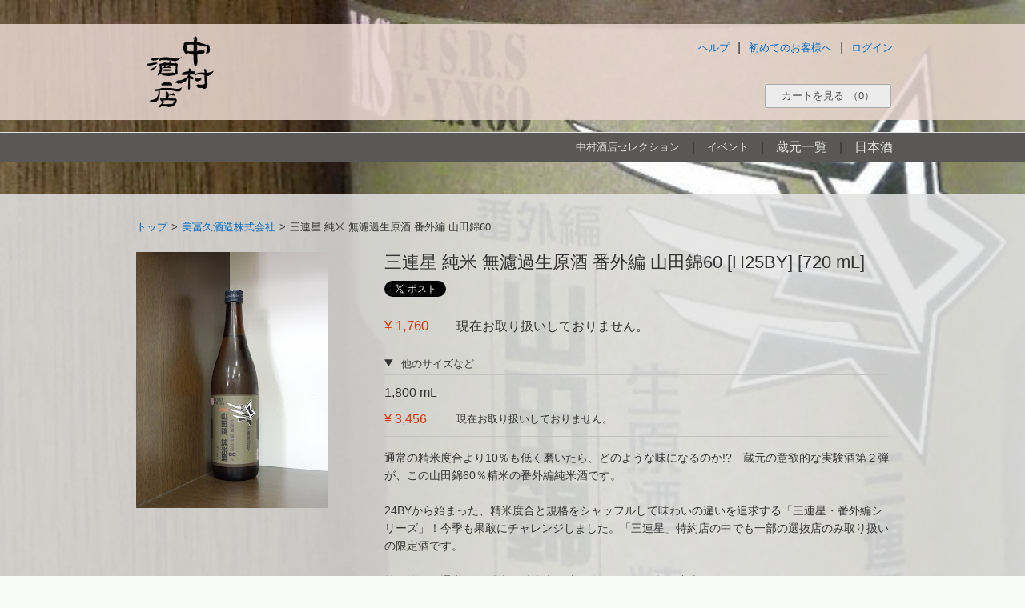

--- FILE ---
content_type: text/html; charset=utf-8
request_url: http://www.nakamurasaketen.com/%E6%BB%8B%E8%B3%80-%E7%BE%8E%E5%86%A8%E4%B9%85%E9%85%92%E9%80%A0%E6%A0%AA%E5%BC%8F%E4%BC%9A%E7%A4%BE/%E4%B8%89%E9%80%A3%E6%98%9F-%E7%B4%94%E7%B1%B3-%E7%84%A1%E6%BF%BE%E9%81%8E%E7%94%9F%E5%8E%9F%E9%85%92-%E7%95%AA%E5%A4%96%E7%B7%A8-%E5%B1%B1%E7%94%B0%E9%8C%A660-H25BY-720ml
body_size: 7685
content:


















<!DOCTYPE html>

<html lang="ja" prefix="og: http://ogp.me/ns#" itemscope itemtype="http://schema.org/Product">

<head>
  
  <!--[if lte IE 7 ]>
    <meta http-equiv="refresh" content="0;url=/unsupported_ie">
  <![endif]-->
  
  
  <meta charset="UTF-8">
  
  
<title>三連星 純米 無濾過生原酒 番外編 山田錦60&nbsp;[H25BY]&nbsp;[720&nbsp;mL] - 取手の地酒や 中村酒店</title>

  
  
<meta name="keywords" content="三連星,美冨久酒造株式会社,日本酒,地酒,滋賀">

  
  
<meta name="description" lang="ja" xml:lang="ja" content="取手の地酒や 中村酒店がお薦めする日本酒「三連星 純米 無濾過生原酒 番外編 山田錦60&nbsp;[H25BY]&nbsp;[720&nbsp;mL]」の紹介ページです。">

  
  
  
  
  
  
  
  


  
  
  
<meta property="og:title" content="三連星 純米 無濾過生原酒 番外編 山田錦60&nbsp;[H25BY]&nbsp;[720&nbsp;mL] - 取手の地酒や 中村酒店" />

  
  
<meta property="og:description" content="取手の地酒や 中村酒店がお薦めする日本酒「三連星 純米 無濾過生原酒 番外編 山田錦60&nbsp;[H25BY]&nbsp;[720&nbsp;mL]」の紹介ページです。" />

  
  
<meta property="og:image" content="https://lh5.googleusercontent.com/-9Pwg1ABcTcU/U7zWINTwfkI/AAAAAAAANK4/k1lKMVI9fYY/s320/DSCN1690.JPG" />

  
  
  <meta property="og:type" content="article" />
  
  <meta property="og:url" content="http://www.nakamurasaketen.com/%E6%BB%8B%E8%B3%80-%E7%BE%8E%E5%86%A8%E4%B9%85%E9%85%92%E9%80%A0%E6%A0%AA%E5%BC%8F%E4%BC%9A%E7%A4%BE/%E4%B8%89%E9%80%A3%E6%98%9F-%E7%B4%94%E7%B1%B3-%E7%84%A1%E6%BF%BE%E9%81%8E%E7%94%9F%E5%8E%9F%E9%85%92-%E7%95%AA%E5%A4%96%E7%B7%A8-%E5%B1%B1%E7%94%B0%E9%8C%A660-H25BY-720ml" />
  <meta property="og:site_name" content="取手の地酒や 中村酒店" />
  <meta property="og:locale" content="ja_JP" />
  <meta property="fb:app_id" content="1432847423655340" />
  
  
  <meta name="viewport" content="width=device-width, initial-scale=1.0, maximum-scale=1, user-scalable=0" />
  
  <!--[if IE]>
  <meta http-equiv="X-UA-Compatible" content="IE=Edge,chrome=1" />
  <![endif]-->
  
  
  <link rel="canonical" href="http://www.nakamurasaketen.com/%E6%BB%8B%E8%B3%80-%E7%BE%8E%E5%86%A8%E4%B9%85%E9%85%92%E9%80%A0%E6%A0%AA%E5%BC%8F%E4%BC%9A%E7%A4%BE/%E4%B8%89%E9%80%A3%E6%98%9F-%E7%B4%94%E7%B1%B3-%E7%84%A1%E6%BF%BE%E9%81%8E%E7%94%9F%E5%8E%9F%E9%85%92-%E7%95%AA%E5%A4%96%E7%B7%A8-%E5%B1%B1%E7%94%B0%E9%8C%A660-H25BY-720ml" />
  

  
<link rel="stylesheet" href="/static/css/line.css" />


<style>
body {
  background-image: url('https://lh5.googleusercontent.com/-UN1P2jiadTQ/U7zW4l02z1I/AAAAAAAANLU/AF1E5KPGfbM/s1600/DSCN1599-001.JPG');
}
</style>


  
  
  <script type="text/javascript">
  var nksk = nksk || {};
  nksk['tk'] = "4a60db49-9c89-4f2d-b0eb-fbe165c05c41";
  </script>
  
  
  

<script type="text/javascript">
var nksk = nksk || {};

nksk['cart'] = {
  
};



nksk['login'] = false;




nksk['info'] = null;


nksk['addresses'] = [
  
];

</script>


  



<script type="text/javascript">
var nksk = nksk || {};
nksk['stocks'] = {
  
  l00010301: 0,
  
  l00010473: 0
  
};
</script>


  
  <!-- google analytics -->
  
  <script>
    (function(i,s,o,g,r,a,m){i['GoogleAnalyticsObject']=r;i[r]=i[r]||function(){
    (i[r].q=i[r].q||[]).push(arguments)},i[r].l=1*new Date();a=s.createElement(o),
    m=s.getElementsByTagName(o)[0];a.async=1;a.src=g;m.parentNode.insertBefore(a,m)
    })(window,document,'script','//www.google-analytics.com/analytics.js','ga');
    ga('create', 'UA-52270760-1', 'nakamurasaketen.com');
    ga('require', 'displayfeatures');
    ga('send', 'pageview');
  </script>
  
</head>
<body class="" >
  
  <div id="fb-root"></div>
  <script>(function(d, s, id) {
    var js, fjs = d.getElementsByTagName(s)[0];
    if (d.getElementById(id)) return;
    js = d.createElement(s); js.id = id;js.async = true;
    js.src = "//connect.facebook.net/ja_JP/sdk.js#xfbml=1&appId=1432847423655340&version=v2.0";
    fjs.parentNode.insertBefore(js, fjs);
  }(document, 'script', 'facebook-jssdk'));</script>
  
  
  
  <div id="root">
    
    <header>
      <div class="title-outer">
        <div class="title-outer2">
          <div class="title-inner">
            <div class="logo">
              <a href="/" title="トップ">
                
                <img src="https://lh4.googleusercontent.com/-igOGoeLCAVI/UEeUibn_66I/AAAAAAAABWw/tppFBXb-HX4/s144/nakasake_logo.png" height="100px" alt="中村酒店ロゴ">
                
              </a>
            </div>
            

<div class="account">
  <div class="user">
    
    
    <div id="loginout">
      <a href="/login?redirect_url=http%3A%2F%2Fwww.nakamurasaketen.com%2F%25E6%25BB%258B%25E8%25B3%2580-%25E7%25BE%258E%25E5%2586%25A8%25E4%25B9%2585%25E9%2585%2592%25E9%2580%25A0%25E6%25A0%25AA%25E5%25BC%258F%25E4%25BC%259A%25E7%25A4%25BE%2F%25E4%25B8%2589%25E9%2580%25A3%25E6%2598%259F-%25E7%25B4%2594%25E7%25B1%25B3-%25E7%2584%25A1%25E6%25BF%25BE%25E9%2581%258E%25E7%2594%259F%25E5%258E%259F%25E9%2585%2592-%25E7%2595%25AA%25E5%25A4%2596%25E7%25B7%25A8-%25E5%25B1%25B1%25E7%2594%25B0%25E9%258C%25A660-H25BY-720ml" id="login" rel="nofollow">ログイン</a>
    </div>
    <!-- 
    <div class="delimiter">|</div>
    <div>
      <a href="http://www.nakamurasaketen.com/help/user_account">アカウントについて</a>
    </div>
     -->
    <div class="delimiter nomobile">|</div>
    <div class="cbmobile">
      <a href="http://www.nakamurasaketen.com/help/getting_started">初めてのお客様へ</a>
    </div>
    <div class="delimiter">|</div>
    <div>
      <a href="http://www.nakamurasaketen.com/help">ヘルプ</a>
    </div>
    
    
  </div>
  <div class="cart" id="cart">
    <button id="cart-button">カートを見る<span id="cart-detail" class="cart-detail nomobile"></span><span id="cart-detail-m" class="cart-detail nopc"></span></button>
  </div>
</div>


          </div>
        </div>
      </div>
      
<nav>
  <div class="nav-outer">
    <div class="nav-inner">
      <div class="nav">
        
        <div class="menu nomobile">
          <ul>
            <li class="fs-s"><a href="/featured">中村酒店セレクション</a></li>
            <li>|</li>
            <li class="fs-s"><a href="/event">イベント</a></li>
            <li>|</li>
            <li><a href="/brewery">蔵元一覧</a></li>
            <li>|</li>
            <li><a href="/nihonsyu">日本酒</a></li>
          </ul>
        </div>
        <div class="menu nopc">
          <ul>
            <li><a href="/brewery">蔵元一覧</a></li>
            <li>|</li>
            <li><a href="/nihonsyu">日本酒</a></li>
          </ul>
        </div>
        <div class="menu nopc cb ">
          <ul>
            <li class="fs-s"><a href="/event">イベント</a></li>
            <li>|</li>
            <li class="fs-s"><a href="/featured">中村酒店セレクション</a></li>
          </ul>
        </div>
        
      </div>
    </div>
  </div>
</nav>

    </header>
    
    
    
    <div class="content-wrapper">
      
      <div id="error-content" style="display: none;">
        <div class="content-outer main-outer line-outer">
          <div class="main-outer2">
            <div class="content-inner">
              <div class="content">
                <div class="message" id="error-404" style="display: none;">
                  <div class="error-message">ページを再読み込みして再度お試しください。</div>
                </div>
                <div class="message" id="error-other" style="display: none;">
                  <div class="error-message">不明なエラーが発生しました。ページを再読み込みして再度お試しください。</div>
                  <div class="info-message">この状態が継続する場合は、shop@nakamurasaketen.comまでお知らせください。</div>
                </div>
                <div class="message" id="error-redirect" style="display: none;">
                  <div class="error-message">カートの内容が変更されていますので、このページを更新します。</div>
                  <div class="info-message">5秒後に自動で更新されます。更新されない場合は<a href="javascript:window.location.reload()" rel="nofollow">こちら</a>をクリックしてください。</div>
                </div>
              </div>
            </div>
          </div>
        </div>
      </div>
      
      
      <div id="main-content">
      
<div class="content-outer main-outer line-outer">
  <div class="main-outer2">
    <div class="content-inner">
      <div class="content clearfix">
        <div class="breadcrumb">
          <ul>
            <li><a href="/">トップ</a></li>
            <li class="delimiter">&gt;</li>
            <li><a href="/%E6%BB%8B%E8%B3%80-%E7%BE%8E%E5%86%A8%E4%B9%85%E9%85%92%E9%80%A0%E6%A0%AA%E5%BC%8F%E4%BC%9A%E7%A4%BE">美冨久酒造株式会社</a></li>
            <li class="delimiter">&gt;</li>
            <li><span class="current">三連星 純米 無濾過生原酒 番外編 山田錦60</span></li>
          </ul>
        </div>
        
        <section itemscope itemtype="http://schema.org/Product">
          <div class="line-detail">
            <h1 itemprop="name">三連星 純米 無濾過生原酒 番外編 山田錦60&nbsp;[H25BY]&nbsp;[720&nbsp;mL]</h1>
            
            <div class="social"><div class="twitter">
  <a href="https://twitter.com/share" class="twitter-share-button" rel="nofollow">Tweet</a>
  <script>!function(d,s,id){var js,fjs=d.getElementsByTagName(s)[0];if(!d.getElementById(id)){js=d.createElement(s);js.id=id;js.async = true;js.src="//platform.twitter.com/widgets.js";fjs.parentNode.insertBefore(js,fjs);}}(document,"script","twitter-wjs");</script>
</div>
<div class="facebook">
  <div class="fb-like" data-href="http://www.nakamurasaketen.com/%E6%BB%8B%E8%B3%80-%E7%BE%8E%E5%86%A8%E4%B9%85%E9%85%92%E9%80%A0%E6%A0%AA%E5%BC%8F%E4%BC%9A%E7%A4%BE/%E4%B8%89%E9%80%A3%E6%98%9F-%E7%B4%94%E7%B1%B3-%E7%84%A1%E6%BF%BE%E9%81%8E%E7%94%9F%E5%8E%9F%E9%85%92-%E7%95%AA%E5%A4%96%E7%B7%A8-%E5%B1%B1%E7%94%B0%E9%8C%A660-H25BY-720ml" data-layout="button_count" data-action="like" data-show-faces="true" data-share="false"></div>
</div></div>
            
            <table class="price">
              <tbody>
                <tr><td>
                  <div class="price">&yen;&nbsp;1,760</div>
                  
                  <div class="no-price">現在お取り扱いしておりません。</div>
                  
                </td></tr>
              </tbody>
            </table>
            
            <div class="price-others">
              <details open>
                <summary>
                  <span class="price-other-desc">他のサイズなど</span>
                </summary>
                <div class="bmt">
                  <table class="price-other">
                    <tbody>
                      
                      <tr><td>
                        <div class="label">1,800&nbsp;mL</div>
                        <div class="price">&yen;&nbsp;3,456</div>
                        
                        <div class="no-price">現在お取り扱いしておりません。</div>
                        
                      </td></tr>
                      
                      
                      
                    </tbody>
                  </table>
                </div>
              </details>
            </div>
            
            <div itemprop="description" class="intro">通常の精米度合より10％も低く磨いたら、どのような味になるのか!?　蔵元の意欲的な実験酒第２弾が、この山田錦60％精米の番外編純米酒です。<br /><br />24BYから始まった、精米度合と規格をシャッフルして味わいの違いを追求する「三連星・番外編シリーズ」！今季も果敢にチャレンジしました。「三連星」特約店の中でも一部の選抜店のみ取り扱いの限定酒です。<br /><br />第２弾は、通常50％精米の純米大吟醸に使用される滋賀県産山田錦。<br />昨年は55％精米の純米吟醸バージョンでしたが、今回は60％精米の純米酒にチャレンジです。<br />レギュラーの純米大吟醸と比べると香りはややおとなしめで、味わいに厚みを感じます。10％の磨きの違いが出ていますね。<br />ふくよかなボリューム感があり穏やかな飲み口です。<br />２年に亘る実験を踏まえ、山田錦50％精米の純米大吟醸にどのように反映されるのか、とても楽しみです。</div>
          </div>
          
          
          <div class="line-img">
            <div class="slider">
              <div class="sliderContent">
                
                <div class="item">
                  <img src="https://lh5.googleusercontent.com/-9Pwg1ABcTcU/U7zWINTwfkI/AAAAAAAANK4/k1lKMVI9fYY/s320/DSCN1690.JPG" itemprop="image">
                </div>
                
              </div>
            </div>
          </div>
          
          
          <div class="line-spec">
            <table class="spec">
              <tbody>
                <tr><td class="label">醸造元</td><td class="value"><a href="/%E6%BB%8B%E8%B3%80-%E7%BE%8E%E5%86%A8%E4%B9%85%E9%85%92%E9%80%A0%E6%A0%AA%E5%BC%8F%E4%BC%9A%E7%A4%BE">美冨久酒造株式会社</a></td></tr>
                
                <tr><td class="label">ブランド</td><td class="value"><a href="/nihonsyu?t=nihonsyu&bd=%E4%B8%89%E9%80%A3%E6%98%9F%28%E3%81%95%E3%82%93%E3%82%8C%E3%82%93%E3%81%9B%E3%81%84%29" rel="nofollow">三連星(さんれんせい)</a></td></tr>
                

                <tr><td class="label">都道府県</td><td class="value"><a href="/nihonsyu?t=nihonsyu&p=%E6%BB%8B%E8%B3%80" rel="nofollow">滋賀</a></td></tr>
                <tr><td class="label">特定名称</td><td class="value"><a href="/nihonsyu?t=nihonsyu&tm=%E7%B4%94%E7%B1%B3%E9%85%92" rel="nofollow">純米酒</a></td></tr>

                
                <tr><td class="label">キーワード</td><td class="value"><a href="/nihonsyu?t=nihonsyu&kw=%E7%B4%94%E7%B1%B3" rel="nofollow">純米</a><a href="/nihonsyu?t=nihonsyu&kw=%E7%94%9F" rel="nofollow">生</a><a href="/nihonsyu?t=nihonsyu&kw=%E5%8E%9F%E9%85%92%28%E7%84%A1%E5%8A%A0%E6%B0%B4%29" rel="nofollow">原酒(無加水)</a><a href="/nihonsyu?t=nihonsyu&kw=%E7%84%A1%E6%BF%BE%E9%81%8E" rel="nofollow">無濾過</a></td></tr>
                

                
                <tr><td class="label">原料米</td><td class="value"><span>山田錦(やまだにしき)</span></td></tr>
                
                <tr><td class="label">精米歩合</td><td class="value">60%</td></tr>
                
                

                
                <tr><td class="label">酵母</td><td class="value"><span>非公開</span></td></tr>
                

                
                
                <tr><td class="label">アルコール度数</td><td class="value">16度</td></tr>
                
                

                
                
                <tr><td class="label">日本酒度</td><td class="value">+&nbsp;4.0</td></tr>
                
                

                
                <tr><td class="label">酸度</td><td class="value">1.4</td></tr>
                

                
                
                <tr><td class="label">保管</td><td class="value">要冷蔵</td></tr>
                
                
              </tbody>
            </table>
          </div>
          
        </section>
      </div>
    </div>
  </div>
</div>

<div class="content-outer">
  <div class="content-inner">
    <div class="content">
      
      
      
<div class="column-title"><h1>この蔵元のお酒<a href="/%E6%BB%8B%E8%B3%80-%E7%BE%8E%E5%86%A8%E4%B9%85%E9%85%92%E9%80%A0%E6%A0%AA%E5%BC%8F%E4%BC%9A%E7%A4%BE">一覧で見る</a></h1></div>
<div class="column">
  <div class="items">
    <table>
      <tbody>
        <tr>
          
          <td class="item-1">
            <div class="item">
              <a href="/%E6%BB%8B%E8%B3%80-%E7%BE%8E%E5%86%A8%E4%B9%85%E9%85%92%E9%80%A0%E6%A0%AA%E5%BC%8F%E4%BC%9A%E7%A4%BE/%E4%B8%89%E9%80%A3%E6%98%9F-%E7%B4%94%E7%B1%B3%28%E9%BB%92%29-%E7%9B%B4%E6%B1%B2%E3%81%BF-%E7%84%A1%E6%BF%BE%E9%81%8E%E7%94%9F%E5%8E%9F%E9%85%92-R02BY-720ml">
                
                <div><img src="https://lh3.googleusercontent.com/[base64]s200"></div>
                
                <div><h1>三連星 純米(黒) 直汲み 無濾過生原酒&nbsp;[BY02]</h1></div>
              </a>
              <div><span class="info">720mL / <span class="price">&yen;&nbsp;1,623</span></span></div>
            </div>
          </td>
          
          <td class="item-2">
            <div class="item">
              <a href="/%E6%BB%8B%E8%B3%80-%E7%BE%8E%E5%86%A8%E4%B9%85%E9%85%92%E9%80%A0%E6%A0%AA%E5%BC%8F%E4%BC%9A%E7%A4%BE/%E4%B8%89%E9%80%A3%E6%98%9F-%E7%95%AA%E5%A4%96%E7%B7%A8%E2%85%A1-%E7%B4%94%E7%B1%B3%E5%90%9F%E9%86%B8-%E7%94%9F%E5%8E%9F%E9%85%92-%E3%82%AB%E3%83%8A%E3%83%80%E7%94%A3%E3%82%B7%E3%83%A3%E3%83%B3%E3%83%91%E3%83%B3%E9%85%B5%E6%AF%8D%E3%80%90MS-07B%E3%80%91-H30BY-1800ml">
                
                <div><div style="width: 150px; height: 200px">写真はありません</div></div>
                
                <div><h1>三連星 番外編Ⅱ 純米吟醸 生原酒 カナダ産シャンパン酵母【MS-07B】&nbsp;[BY30]</h1></div>
              </a>
              <div><span class="info">1,800mL / <span class="price">&yen;&nbsp;3,056</span></span></div>
            </div>
          </td>
          
          <td class="item-3">
            <div class="item">
              <a href="/%E6%BB%8B%E8%B3%80-%E7%BE%8E%E5%86%A8%E4%B9%85%E9%85%92%E9%80%A0%E6%A0%AA%E5%BC%8F%E4%BC%9A%E7%A4%BE/%E4%B8%89%E9%80%A3%E6%98%9F-%E7%B4%94%E7%B1%B3%E5%A4%A7%E5%90%9F%E9%86%B8%28%E8%B5%A4%29-%E7%93%B6%E7%81%AB%E5%85%A5%E3%82%8C-H28BY-1800ml">
                
                <div><div style="width: 150px; height: 200px">写真はありません</div></div>
                
                <div><h1>三連星 純米大吟醸(赤) 瓶火入れ&nbsp;[BY28]</h1></div>
              </a>
              <div><span class="info">1,800mL / <span class="price">&yen;&nbsp;5,093</span></span></div>
            </div>
          </td>
          
          <td class="item-4">
            <div class="item">
              <a href="/%E6%BB%8B%E8%B3%80-%E7%BE%8E%E5%86%A8%E4%B9%85%E9%85%92%E9%80%A0%E6%A0%AA%E5%BC%8F%E4%BC%9A%E7%A4%BE/%E4%B8%89%E9%80%A3%E6%98%9F-%E7%95%AA%E5%A4%96%E7%B7%A8%E2%85%A0-%E7%B4%94%E7%B1%B3%E5%90%9F%E9%86%B8-%E3%83%96%E3%83%89%E3%82%A6%E9%85%924%E5%8F%B7%E3%80%90YMS-15%E3%80%91-H30BY-1800ml">
                
                <div><div style="width: 150px; height: 200px">写真はありません</div></div>
                
                <div><h1>三連星 番外編Ⅰ 純米吟醸 ブドウ酒4号【YMS-15】&nbsp;[BY30]</h1></div>
              </a>
              <div><span class="info">1,800mL / <span class="price">&yen;&nbsp;3,056</span></span></div>
            </div>
          </td>
          
          <td class="item-5">
            <div class="item">
              <a href="/%E6%BB%8B%E8%B3%80-%E7%BE%8E%E5%86%A8%E4%B9%85%E9%85%92%E9%80%A0%E6%A0%AA%E5%BC%8F%E4%BC%9A%E7%A4%BE/%E4%B8%89%E9%80%A3%E6%98%9F-%E7%B4%94%E7%B1%B3%E5%90%9F%E9%86%B8%28%E7%99%BD%29%E4%B8%AD%E5%8F%96%E3%82%8A--H29BY-720ml">
                
                <div><img src="https://lh3.googleusercontent.com/-QvbgGqfSeUs/WJQminah5rI/AAAAAAAAYxg/0RZgqnRkFMoymlvVS_pocP3IDsCbQmB-QCHMYBhgL/s200/DSCN3226.JPG"></div>
                
                <div><h1>三連星 純米吟醸(白)中取り &nbsp;[BY29]</h1></div>
              </a>
              <div><span class="info">720mL / <span class="price">&yen;&nbsp;1,870</span></span></div>
            </div>
          </td>
          
        </tr>
      </tbody>
    </table>
  </div>
</div>

      
      
      
      
<div class="column-title"><h1>同じ価格帯のお酒<a href="/nihonsyu?target=price&t=nihonsyu&rpa=2000">一覧で見る</a></h1></div>
<div class="column">
  <div class="items">
    <table>
      <tbody>
        <tr>
          
          <td class="item-1">
            <div class="item">
              <a href="/%E8%8C%A8%E5%9F%8E-%E6%9D%A5%E7%A6%8F%E9%85%92%E9%80%A0%E6%A0%AA%E5%BC%8F%E4%BC%9A%E7%A4%BE/%E6%9D%A5%E7%A6%8F-Raifuku-MELLOW-720ml">
                
                <div><img src="https://lh3.googleusercontent.com/-YfG6bCes_QQ/VF7-wukCm6I/AAAAAAAAPgw/XQaPj7_Wrwk/s200/DSCN1933.JPG"></div>
                
                <div><h1>来福 Raifuku MELLOW</h1></div>
              </a>
              <div><span class="info">720mL / <span class="price">&yen;&nbsp;1,925</span></span></div>
            </div>
          </td>
          
          <td class="item-2">
            <div class="item">
              <a href="/%E8%8C%A8%E5%9F%8E-%E6%A0%AA%E5%BC%8F%E4%BC%9A%E7%A4%BE%E6%AD%A6%E5%8B%87/%E6%AD%A6%E5%8B%87-%E7%B4%94%E7%B1%B3-%E5%B1%B1%E7%94%B0%E9%8C%A6-%E7%94%9F%E9%85%92-H25BY-720ml">
                
                <div><img src="https://lh4.googleusercontent.com/-xJ9BKCZ0sgs/T87HDNl1kxI/AAAAAAAABBs/tqNUF63RXDQ/s200/DSCN0513.JPG"></div>
                
                <div><h1>武勇 純米 山田錦 生酒&nbsp;[BY25]</h1></div>
              </a>
              <div><span class="info">720mL / <span class="price">&yen;&nbsp;1,572</span></span></div>
            </div>
          </td>
          
          <td class="item-3">
            <div class="item">
              <a href="/%E6%96%B0%E6%BD%9F-%E6%96%B0%E6%BD%9F%E7%AC%AC%E4%B8%80%E9%85%92%E9%80%A0%E6%A0%AA%E5%BC%8F%E4%BC%9A%E7%A4%BE/%E5%B1%B1%E9%96%93-%E7%89%B9%E5%88%A5%E7%B4%94%E7%B1%B3%E9%85%92-%E4%BB%95%E8%BE%BC%E3%81%BF11%E5%8F%B7-%E3%81%8B%E3%82%81%E5%8F%A3%E7%9B%B4%E8%A9%B0%E3%82%81-%E7%84%A1%E6%BF%BE%E9%81%8E%E7%94%9F%E5%8E%9F%E9%85%92-H25BY-720ml">
                
                <div><div style="width: 150px; height: 200px">写真はありません</div></div>
                
                <div><h1>山間 特別純米酒 仕込み11号 かめ口直詰め 無濾過生原酒&nbsp;[BY25]</h1></div>
              </a>
              <div><span class="info">720mL / <span class="price">&yen;&nbsp;1,630</span></span></div>
            </div>
          </td>
          
          <td class="item-4">
            <div class="item">
              <a href="/%E6%96%B0%E6%BD%9F-%E6%96%B0%E6%BD%9F%E7%AC%AC%E4%B8%80%E9%85%92%E9%80%A0%E6%A0%AA%E5%BC%8F%E4%BC%9A%E7%A4%BE/%E5%B1%B1%E9%96%93-%E7%89%B9%E5%88%A5%E7%B4%94%E7%B1%B3-%E4%BB%95%E8%BE%BC%E3%81%BF11%E5%8F%B7-%E3%81%8B%E3%82%81%E5%8F%A3%E7%9B%B4%E8%A9%B0%E3%82%81-%E7%84%A1%E6%BF%BE%E9%81%8E%E7%94%9F%E5%8E%9F%E9%85%92-H26BY-720ml">
                
                <div><img src="https://lh3.googleusercontent.com/-KcnBJEbfcyw/VVqhZRzX22I/AAAAAAAASsM/ov24zex7-H8/s200/DSCN2286.JPG"></div>
                
                <div><h1>山間 特別純米 仕込み11号 かめ口直詰め 無濾過生原酒&nbsp;[BY26]</h1></div>
              </a>
              <div><span class="info">720mL / <span class="price">&yen;&nbsp;1,605</span></span></div>
            </div>
          </td>
          
          <td class="item-5">
            <div class="item">
              <a href="/%E6%96%B0%E6%BD%9F-%E9%9D%92%E6%9C%A8%E9%85%92%E9%80%A0%E6%A0%AA%E5%BC%8F%E4%BC%9A%E7%A4%BE%28%E6%96%B0%E6%BD%9F%E7%9C%8C%29/%E9%B6%B4%E9%BD%A2-%E7%89%B9%E5%88%A5%E7%B4%94%E7%B1%B3%E9%85%92-%E5%B1%B1%E7%94%B0%E9%8C%A6-55%25-%E7%84%A1%E6%BF%BE%E9%81%8E%E7%94%9F%E5%8E%9F%E9%85%92-H25BY-720ml">
                
                <div><img src="https://lh5.googleusercontent.com/-Mfp0kBdmlDA/U7zVVYEr2CI/AAAAAAAANJg/2Ue09Mbag8Y/s200/DSCN1687.JPG"></div>
                
                <div><h1>鶴齢 特別純米酒 山田錦 55% 無濾過生原酒&nbsp;[BY25]</h1></div>
              </a>
              <div><span class="info">720mL / <span class="price">&yen;&nbsp;1,760</span></span></div>
            </div>
          </td>
          
        </tr>
      </tbody>
    </table>
  </div>
</div>

      
      
    </div>
  </div>
</div>


</script>


      </div>
    </div>
    
    <footer>
      <div class="footer-outer clearfix">
        
        
        <div class="footer-inner clearfix">
          <div class="footer-shop clearfix nomobile">
            <div class="l">
              <img src="https://lh4.googleusercontent.com/-igOGoeLCAVI/UEeUibn_66I/AAAAAAAABWw/tppFBXb-HX4/s144/nakasake_logo.png" height="70px" alt="中村酒店ロゴ">
            </div>
            <div class="l bm4l bm2t">
              <div class="fs-l">取手の地酒や 中村酒店</div>
              <div class="bmt">302-0034 茨城県取手市戸頭3-33-13</div>
              <div class="bmt">0297-78-2033</div>
              <div class="bm2t clearfix">
                <div class="l">
                  <a href="https://www.facebook.com/nakamurasaketen" target="_blank" title="中村酒店Facebookページ"><img class="br3" src="https://lh5.googleusercontent.com/-RMCKm1qS2rU/VA5a22tztcI/AAAAAAAAA0I/58LoxWyyYOE/s800/icon_facebook.gif" alt="Facebookロゴ"></a>
                </div>
                <div class="l bm2l">
                  <a href="https://twitter.com/nakamurasaketen" target="_blank" title="中村酒店Twitter"><img class="br3" src="https://lh4.googleusercontent.com/-Uiv1BuVIOqg/VA5a2y-2ZuI/AAAAAAAAA0M/4gg1fmqr7VA/s800/icon_twitter.gif" alt="Twitterロゴ"></a>
                </div>
              </div>
            </div>
            <div class="l bm8l bm2t fs-s">
              <ul>
                <li class=""><a href="/help/specific_commercial_transaction">特定商取引法に基づく表示</a></li>
                <li class="bmt"><a href="/help/terms_of_service">利用規約</a></li>
                <li class="bmt"><a href="/help/privacy_policy">プライバシー規約</a></li>
              </ul>
            </div>
            <div class="l bm6l bm2t fs-s">
              <ul>
                <li class=""><a href="/help/order">注文について</a></li>
                <li class="bmt"><a href="/help/payment">支払い方法について</a></li>
                <li class="bmt"><a href="/help/shipping">配送について</a></li>
                <li class="bmt"><a href="/help/returns">返品・キャンセルについて</a></li>
              </ul>
            </div>
          </div>
          <div class="footer-shop clearfix nopc"> 
            <div class="clearfix">
              <div class="bmt goog-inline-block">
                <div class="fs-l">取手の地酒や 中村酒店</div>
                <div class="bmt fs-s">〒302-0034 茨城県取手市戸頭3-33-13</div>
                <div class="bmt fs-s">0297-78-2033</div>
              </div>
            </div>
            <div class="clearfix">
              <div class="bm2t clearfix goog-inline-block">
                <div class="l">
                  <a href="https://www.facebook.com/nakamurasaketen" target="_blank" title="中村酒店Facebookページ"><img class="br3" src="https://lh5.googleusercontent.com/-RMCKm1qS2rU/VA5a22tztcI/AAAAAAAAA0I/58LoxWyyYOE/s800/icon_facebook.gif" alt="Facebookロゴ"></a>
                </div>
                <div class="l bm2l">
                  <a href="https://twitter.com/nakamurasaketen" target="_blank" title="中村酒店Twitter"><img class="br3" src="https://lh4.googleusercontent.com/-Uiv1BuVIOqg/VA5a2y-2ZuI/AAAAAAAAA0M/4gg1fmqr7VA/s800/icon_twitter.gif" alt="Twitterロゴ"></a>
                </div>
              </div>
            </div>
            <div class="clearfix">
              <div class="goog-inline-block">
                <div class="l bm4l bm2t fs-ss tal">
                  <ul>
                    <li class=""><a href="/help/specific_commercial_transaction">特定商取引法に基づく表示</a></li>
                    <li class="bmt"><a href="/help/terms_of_service">利用規約</a></li>
                    <li class="bmt"><a href="/help/privacy_policy">プライバシー規約</a></li>
                  </ul>
                </div>
                <div class="l bm6l bm2t fs-ss tal">
                  <ul>
                    <li class=""><a href="/help/order">注文について</a></li>
                    <li class="bmt"><a href="/help/payment">支払い方法について</a></li>
                    <li class="bmt"><a href="/help/shipping">配送について</a></li>
                    <li class="bmt"><a href="/help/returns">返品・キャンセルについて</a></li>
                  </ul>
                </div>
              </div>
            </div>
          </div>
          <div class="footer clearfix">
            <div class="caution">
              <span class="nomobile">※未成年者へのお酒の販売は法律により禁止されています。</span>
              <span class="nopc">未成年者へのお酒の販売は、<br>法律により禁止されています。</span>
            </div>
            <div class="copyright">
              <span class="nomobile">Copyright © 2014 nakamurasaketen.com All Rights Reserved.</span>
              <span class="nopc">Copyright © 2014 nakamurasaketen.com</span>
              <span class="nomobile">Rev 20190930-01</span>
            </div>
          </div>
        </div>
      </div>
    </footer>
  </div>
  <!--[if lt IE 9]>
  <script src="/static/lib/respond.min.js"></script>
  <![endif]-->
  
  
  
<script type="text/javascript" src="/static/scripts/cartmanager.js"></script>

</body>
</html>

--- FILE ---
content_type: text/css
request_url: http://www.nakamurasaketen.com/static/css/line.css
body_size: 6293
content:
html,body,div,span,object,iframe,h1,h2,h3,h4,h5,h6,p,blockquote,pre,abbr,address,cite,code,del,dfn,em{margin:0;padding:0;border:0;outline:0;font-size:100%;vertical-align:baseline;background:transparent}img{margin:0;padding:0;border:0;outline:0;font-size:100%;background:transparent}ins,kbd,q,samp,small,strong,sub,sup,var,b,i,dl,dt,dd,ol,ul,li,fieldset,form,label,legend,table,caption,tbody,tfoot,thead,tr,th,td,article,aside,canvas,details,figcaption,figure,footer,header,hgroup,menu,nav,section,summary,time,mark,audio,video{margin:0;padding:0;border:0;outline:0;font-size:100%;vertical-align:baseline;background:transparent}body{line-height:1.2}article,aside,details,figcaption,figure,footer,header,hgroup,menu,nav,section{display:block}nav ul{list-style:none}blockquote,q{quotes:none}blockquote:before,blockquote:after,q:before,q:after{content:'';content:none}a{margin:0;padding:0;font-size:100%;vertical-align:baseline;background:transparent}ins{background-color:#ff9;color:#000;text-decoration:none}mark{background-color:#ff9;color:#000;font-style:italic;font-weight:bold}del{text-decoration:line-through}abbr[title],dfn[title]{border-bottom:1px dotted;cursor:help}table{border-collapse:collapse;border-spacing:0}hr{display:block}select{vertical-align:middle}.goog-inline-block{position:relative;display:-moz-inline-box;display:inline-block}* html .goog-inline-block,*:first-child+html .goog-inline-block{display:inline}.l{float:left!important}.r{float:right!important}.al{text-align:left}.ar{text-align:right}.br3{-webkit-border-radius:3px;-moz-border-radius:3px;border-radius:3px}.co-ar{color:#a22041!important}.noborder{border:none!important}.nomargin{margin:0!important}.nopadding{padding:0!important}.bt-d{border-top:1px solid #a3a3a3}.bb-d{border-bottom:1px solid #a3a3a3}.cb{clear:both}.fw-n{font-weight:normal!important}.fw-b{font-weight:bold!important}.fs-n{font-style:normal!important}.fs-i{font-style:italic!important}.td-ul{text-decoration:underline!important}.tar{text-align:right!important}.tal{text-align:left!important}.clearfix{overflow:hidden}.of-s{overflow:scroll!important}.ofx-s{overflow-x:scroll!important}.ofy-s{overflow-y:scroll!important}.of-h{overflow:hidden!important}.ofx-h{overflow-x:hidden!important}.ofy-h{overflow-y:hidden!important}.of-a{overflow:auto!important}.ofx-a{overflow-x:auto!important}.ofy-a{overflow-y:auto!important}ul.upper-alpha{list-style-type:upper-alpha!important}ul.decimal{list-style-type:decimal!important}body{font-family:"\0030d2\0030e9\0030ae\0030ce\0089d2\0030b4 Pro W3","Hiragino Kaku Gothic Pro","Osaka","\0030e1\0030a4\0030ea\0030aa","Meiryo","\00ff2d\00ff33 \00ff30\0030b4\0030b7\0030c3\0030af","MS PGothic",arial,sans-serif;-webkit-text-size-adjust:none}*{color:#333}html{height:100%}body{width:100%;height:100%}summary{cursor:pointer}a,.a{text-decoration:none;cursor:pointer;color:#006ac8;outline:none}a:focus,a:hover{text-decoration:underline}a[target="_blank"]:after{content:'';font-size:70%;vertical-align:super}input,textarea{border-top:1px solid #c3c3c3;border-left:1px solid #c3c3c3;border-bottom:1px solid #d3d3d3;border-right:1px solid #d3d3d3;vertical-align:middle;padding:5px;margin:2px;outline:none;max-width:100%;-webkit-border-radius:1px;-moz-border-radius:1px;border-radius:1px;-webkit-transition:all .25s ease-in-out;transition:all .25s ease-in-out;-moz-transition:all .25s ease-in-out;-o-transition:all .25s ease-in-out;-ms-transition:all .25s ease-in-out}input.novalid:focus,textarea.novalid:focus{border-top:1px solid #efab93!important;border-left:1px solid #efab93!important;border-bottom:1px solid #efab93!important;border-right:1px solid #efab93!important}input:hover,textarea:hover{border-top:1px solid #b3b3b3;border-left:1px solid #b3b3b3;border-bottom:1px solid #a3a3a3;border-right:1px solid #a3a3a3;-webkit-box-shadow:0 1px 2px 1px rgba(0,0,0,0.12) inset;-moz-box-shadow:0 1px 2px 1px rgba(0,0,0,0.12) inset;box-shadow:0 1px 2px 1px rgba(0,0,0,0.12) inset}input:focus,textarea:focus{border-top:1px solid #efab93;border-left:1px solid #efab93;border-bottom:1px solid #efab93;border-right:1px solid #efab93;-webkit-box-shadow:0 1px 2px 1px rgba(0,0,0,0.12) inset;-moz-box-shadow:0 1px 2px 1px rgba(0,0,0,0.12) inset;box-shadow:0 1px 2px 1px rgba(0,0,0,0.12) inset}input.ng-valid:focus,textarea.ng-valid:focus{border-top:1px solid #3eb370;border-left:1px solid #3eb370;border-bottom:1px solid #3eb370;border-right:1px solid #3eb370;-webkit-box-shadow:0 1px 2px 1px rgba(0,0,0,0.12) inset;-moz-box-shadow:0 1px 2px 1px rgba(0,0,0,0.12) inset;box-shadow:0 1px 2px 1px rgba(0,0,0,0.12) inset}input.ng-invalid:focus,textarea.ng-invalid:focus{border-top:1px solid #ec6d71;border-left:1px solid #ec6d71;border-bottom:1px solid #ec6d71;border-right:1px solid #ec6d71;-webkit-box-shadow:0 1px 2px 1px rgba(0,0,0,0.12) inset;-moz-box-shadow:0 1px 2px 1px rgba(0,0,0,0.12) inset;box-shadow:0 1px 2px 1px rgba(0,0,0,0.12) inset}input.username{width:200px}input.postal{width:100px}input.address{width:350px}input.phone{width:100px}input.mail{width:200px}img{vertical-align:top}h1{word-wrap:break-word}hr{display:block;height:1px;border:0;margin:0;padding:0}hr.dark{border-top:1px solid #a3a3a3}hr.middle{border-top:1px solid #c3c3c3}hr.light{border-top:1px solid #e3e3e3}button{margin:2px;padding:5px 20px;-webkit-border-radius:3px;-moz-border-radius:3px;border-radius:3px;cursor:pointer;line-height:normal;outline:none;vertical-align:middle;border-top:1px solid #aaa;border-left:1px solid #aaa;border-bottom:1px solid #aaa;border-right:1px solid #aaa;color:#555;background-color:#ececec}button:hover{border-top:1px solid #999;border-left:1px solid #999;border-bottom:1px solid #999;border-right:1px solid #999;color:#333;-webkit-box-shadow:0 0 1px 1px rgba(0,0,200,0.12);-moz-box-shadow:0 0 1px 1px rgba(0,0,200,0.12);box-shadow:0 0 1px 1px rgba(0,0,200,0.12)}button:active{color:#333;-webkit-box-shadow:0 0 1px 1px rgba(0,0,200,0.1) inset;-moz-box-shadow:0 0 1px 1px rgba(0,0,200,0.1) inset;box-shadow:0 0 1px 1px rgba(0,0,200,0.1) inset;background-color:#e8e8e8}button.green{color:#e3e3e3;background-color:#006e54}button.green:active{box-shadow:0 0 2px 0 #e8e8e8 inset!important}button.rgreen{border-color:#006e54;color:#006e54}button.rgreen:active{box-shadow:0 0 2px 0 #006e54 inset!important}button.rgreen:hover{box-shadow:0 0 2px 0 #006e54!important}button:disabled,button.green:disabled,button.rgreen:disabled{color:#888;background-color:#ececec;border:1px solid #aaa}.waiting-panel{position:fixed;top:0;left:0;width:100%;height:100%;z-index:1002;background:#fff;background:rgba(255,255,255,1)}.loading-panel{position:fixed;top:0;left:0;width:100%;height:100%;z-index:1001;background:#fff;background:rgba(255,255,255,0.6)}.loading-panel>.loading-img{background-image:url("../img/loading.gif");position:absolute;width:64px;height:64px;margin-top:-32px;margin-left:-32px;top:50%;left:50%}.error-panel{position:fixed;top:0;left:0;width:100%;height:100%;z-index:1000;background:#fff;background:rgba(255,255,255,0.8)}.error-panel .error-text{color:#b22222}.error-panel .error-buttons{text-align:right}.bottom-buttons{overflow:hidden;margin:15px 0 0}.bottom-buttons button{float:right;margin:0 0 10px 10px}.bottom-buttons div{margin:10px 0 0}.price{color:#db3500!important}.content>.message{margin:15px 0}.content>.message>*{margin:0 0 15px}.form-message{margin:0 0 0 5px;font-size:83%}.done-message{color:#007b43}.notify-message{color:#9b9b00}.info-message{color:inherit}.error-message{color:#db3500}.accent-green{color:#006e54}.accent-red{color:#a22041}.disabled{color:#808080}.social{margin:10px 0 0;position:relative;height:25px;width:100%}.social>*{vertical-align:top;position:absolute;top:0}.cart button>div{color:inherit}.cart input,.cart button{font-size:100%!important}.cart-detail{color:inherit;margin:0 0 0 5px}#root{position:relative;min-height:100%;overflow:hidden;height:auto!important;height:100%}.title-outer,.nav-outer,.content-outer,.footer-outer{width:100%}.title-inner,.nav-inner,.content-inner,.footer-inner{width:100%;max-width:980px;margin:0 auto}.bgcp{position:absolute;top:-17px;right:5px;color:#333;text-shadow:0 0 3px #f8fbf8}.nav-outer{font-size:83%;border-top:1px solid #e3e3e3;border-bottom:1px solid #e3e3e3;background-color:#595857}.nav{line-height:26px;padding:5px 15px}.nav>div{height:26px;line-height:26px}.nav .delimiter{color:#d3d3d3}.nav .current{color:#e3e3e3;font-weight:bold}.nav ul,.nav ul li{display:inline-block}.nav a,.nav a:hover{color:#e3e3e3}.nav .menu{float:right;font-size:120%}.nav .menu ul li{float:left;margin-left:15px}footer,.footer-unsupported{position:absolute;bottom:0;width:100%}.footer-outer{font-size:70%;background-color:#595857;border-top:2px solid #efab93}.footer-shop{padding:10px}.footer-shop *{color:#e3e3e3}.footer{padding:10px}.footer>div{height:20px;line-height:20px}.footer .caution{clear:both;float:left}.footer .caution span{color:#db3500;font-size:100%}.footer .copyright{float:right}.footer .copyright span{margin:0 0 0 1.2em;color:#e3e3e3}.content{padding:10px 20px}.content>.delimiter{border-top:1px solid #e3e3e3;margin:40px 0 0}.column-title{overflow:hidden;width:100%;margin:3ex 0 0}.column-top{margin:2ex 0 0 0!important}.column-title h1{font-size:120%;color:#efab93;text-shadow:0 1px 3px black}.column-title h1 a{color:#efab93;text-shadow:0 1px 3px black;font-size:70%;margin:0 0 0 10px}.column{margin:10px 0 0;width:100%;font-size:83%;position:relative}.column>div{overflow:hidden;background-color:#f3f3f3;-webkit-box-shadow:0 0 4px 0 rgba(255,255,255,0.4);-moz-box-shadow:0 0 4px 0 rgba(255,255,255,0.4);box-shadow:0 0 4px 0 rgba(255,255,255,0.4);border:1px solid #d3d3d3;border-top-left-radius:3px;border-top-right-radius:3px;border-bottom-left-radius:3px;border-bottom-right-radius:3px;vertical-align:top}.column table{width:100%}.column td{vertical-align:top}.column dd{margin:0 0 0 19px}.column .items{text-align:center;white-space:nowrap;word-wrap:normal;word-break:normal}.column .item{width:150px;padding:10px 15px;margin:10px auto;text-align:left;white-space:normal;word-wrap:normal;word-break:normal;display:inline-block}.column .item h1{color:#006ac8;margin:5px 0}.column .item a:hover h1{text-decoration:underline}.column .list{padding:10px}.column .list p{line-height:24px}.column .list p.listnote{margin:5px 0 0;line-height:20px!important}.column .topics{padding:10px;text-align:left}.column .topics>div{overflow:hidden}.column .topics>div>div{float:left}.column .topics>div>div>div{margin:5px}.column .text{padding:15px 20px}.column .text>p{margin:.9em 0 0;line-height:1.7em}.column .text>p:first-child{margin:0!important}.column .text p.detailnote{margin:1.62em 0 0;font-size:90%}.column .text ol{margin:.3em 0 .5em 25px;list-style-position:outside;line-height:1.7em}.column .text ul{margin:.3em 0 .5em 25px;list-style-position:outside;line-height:1.7em;list-style-type:square}.topinfo-outer{padding:20px 0 0;font-weight:bold}.main-outer2{background:#e3e3e3;background:rgba(227,227,227,0.85)}.main-outer .content{padding:30px 20px}.main-outer td{vertical-align:middle}.main-outer p,.main-outer li{margin:.9em 0 0;line-height:1.7em;list-style-type:none}.main-outer .breadcrumb{overflow:hidden;margin:0 0 20px}.main-outer .breadcrumb ul li{float:left;margin:0 5px 0 0!important}.main-outer .main-subtitle,.main-outer .main-title{overflow:hidden;width:100%;color:#595857}.main-outer .main-title h1,.main-outer .main-subtitle h1{font-size:120%;font-weight:normal}.main-outer .sub-frame{padding:5px;background:#a8a8a8;background:rgba(168,168,168,0.4)}.main-outer .sub li{margin:0 0 5px 5px}.main-outer .greeting h1{font-size:200%}.main-outer .list{width:100%}.main-outer .listitem{border-top:1px solid #a3a3a3}.main-outer .common_message{margin:40px 0 0 0!important}@media screen and (min-width:980px){.column .topics>div>div{width:25%}.error-panel>.error-info{position:absolute;width:800px;height:300px;margin-left:-400px;margin-top:-150px;top:50%;left:50%}}@media screen and (max-width:980px){.error-panel>.error-info{position:absolute;width:80%;height:300px;margin-left:-40%;margin-top:-150px;top:50%;left:50%}}@media screen and (max-width:980px) and (min-width:800px){.column .item-5{display:none}.column .topics>div>div{width:33%}}@media screen and (max-width:800px) and (min-width:620px){.column .item-5,.column .item-4{display:none}.column .topics>div>div{width:50%}}@media screen and (max-width:620px) and (min-width:440px){.column .item-5,.column .item-4,.column .item-3{display:none}.column .topics>div>div{width:50%}}@media screen and (max-width:440px){.column .item-5,.column .item-4,.column .item-3,.column .item-2{display:none}.column .item{text-align:center!important}.column .topics>div>div{width:100%}}@media screen and (min-width:620px){.nopc{display:none}.pchalf{width:50%}.td-ul-p{text-decoration:underline!important}body{background-color:#f8fbf8;background-size:cover;background-position:right top;background-attachment:fixed}.title-outer{height:120px;line-height:120px;font-size:83%;padding:30px 0 15px}.title-outer2{background:#e9d7d1;background:rgba(233,215,209,0.85);overflow:hidden}.logo{height:120px;line-height:120px;float:left;margin:0 0 0 30px}.logo img{height:100px;vertical-align:middle!important}.account{float:right;margin:0 15px 0 0}.user,.cart{height:60px;line-height:60px}.user{float:right}.user>div{float:right;margin:0 0 0 10px}.user .delimiter{font-size:120%}.user>a:hover{text-decoration:none!important}.cart{clear:both;float:right}.nav{height:26px}.content-wrapper{padding-bottom:202px}.main-outer{padding:40px 0 30px}.main-outer .breadcrumb ul li{font-size:83%}.main-outer .sub{margin:5px 0 20px 20px}.column .list>div{overflow:hidden;border-bottom:1px solid #e3e3e3}.column .list>div p{line-height:1.2em}.column .list>div>div>div{padding:10px}.column .list div.list-first{border-top:1px solid #e3e3e3}.column .list div.list-end{border-bottom:none!important}.column .list div.label{width:30%;float:left;clear:both}.column .list div.value{width:70%;float:left}.column .list div.label20{width:20%!important}.column .list div.value80{width:80%!important}.column .list div.mlabel,.column .list div.mvalue{width:50%!important}.column .list div.wlabel{width:70%!important}.column .list div.wvalue{width:30%!important}.column .list div.slabel{width:15%!important}.column .list div.svalue{width:50%!important}.column .list div.svalue-sub{width:35%!important;float:left}.column .list div.m3label{width:20%!important}.column .list div.m3value{width:30%!important}.column .list div.m3value-sub{width:50%!important;float:left}.column .list div.tborder{border-top:1px solid #e3e3e3}.column .list p.listnote{font-size:90%}.social>.twitter{left:0}.social>.gplusone{left:110px}.social>.facebook{left:200px}}@media screen and (max-width:620px){.cbmobile{clear:both}.nomobile{display:none}.pchalf{width:100%}.td-ul-m{text-decoration:underline!important}body{background-color:#f8fbf8;background-size:cover;background-position:right top;background-attachment:fixed}.title-outer{height:120px;line-height:120px;font-size:83%;padding:0 0 10px}.title-outer2{background:#e9d7d1;background:rgba(233,215,209,0.85);overflow:hidden}.logo{height:120px;line-height:120px;float:left;margin:0 0 0 15px}.logo img{height:80px;vertical-align:middle!important}.account{float:right;margin:0 15px 0 0}.user{line-height:30px;margin:10px 0 0}.cart{height:50px;line-height:50px}.user,.user>div{float:right}.user .delimiter{margin:0 5px;font-size:120%}.user>a:hover{text-decoration:none!important}.cart{clear:both;float:right}.cart>div{float:left;margin:0 10px 0 0}.nav{height:52px}.footer>div{text-align:center!important}.footer .caution{float:none!important;height:40px!important}.footer .copyright{float:none!important}.footer-shop>div{text-align:center!important}.content-wrapper{padding-bottom:292px}.column-title h1,.column-title h1 a{text-shadow:none!important}.main-outer{padding:10px 0}.main-outer .breadcrumb ul li{font-size:70%}.main-outer .sub{margin:5px 0 20px}.column .list>div{width:100%;float:left;clear:both}.column .list div.label>div{padding:20px 10px 10px;text-decoration:underline}.column .list div.value>div{padding:0 0 10px 20px}.column .list div.svalue>div{padding:0 0 0 20px!important;text-decoration:underline}.column .list div.svalue-sub{padding:0 0 0 30px!important}.column .list div.m3value>div,.column .list div.m3value-sub{padding:0 0 0 20px!important}.column .list p.listnote{font-size:83%}.social>.twitter{left:0}.social>.gplusone{left:100px}.social>.facebook{left:180px}}.bm0{margin:0!important}.bm0t{margin-top:0!important}.bm0r{margin-right:0!important}.bm0b{margin-bottom:0!important}.bm0l{margin-left:0!important}.bm{margin:5px!important}.bmt{margin-top:5px!important}.bmr{margin-right:5px!important}.bmb{margin-bottom:5px!important}.bml{margin-left:5px!important}.bm2{margin:10px!important}.bm2t{margin-top:10px!important}.bm2r{margin-right:10px!important}.bm2b{margin-bottom:10px!important}.bm2l{margin-left:10px!important}.bm3{margin:15px!important}.bm3t{margin-top:15px!important}.bm3r{margin-right:15px!important}.bm3b{margin-bottom:15px!important}.bm3l{margin-left:15px!important}.bm4{margin:20px!important}.bm4t{margin-top:20px!important}.bm4r{margin-right:20px!important}.bm4b{margin-bottom:20px!important}.bm4l{margin-left:20px!important}.bm6{margin:30px!important}.bm6t{margin-top:30px!important}.bm6r{margin-right:30px!important}.bm6b{margin-bottom:30px!important}.bm6l{margin-left:30px!important}.bm8{margin:40px!important}.bm8t{margin-top:40px!important}.bm8r{margin-right:40px!important}.bm8b{margin-bottom:40px!important}.bm8l{margin-left:40px!important}.bp0{padding:0!important}.bp0t{padding-top:0!important}.bp0r{padding-right:0!important}.bp0b{padding-bottom:0!important}.bp0l{padding-left:0!important}.bp{padding:5px!important}.bpt{padding-top:5px!important}.bpr{padding-right:5px!important}.bpb{padding-bottom:5px!important}.bpl{padding-left:5px!important}.bp2{padding:10px!important}.bp2t{padding-top:10px!important}.bp2r{padding-right:10px!important}.bp2b{padding-bottom:10px!important}.bp2l{padding-left:10px!important}.bp3{padding:15px!important}.bp3t{padding-top:15px!important}.bp3r{padding-right:15px!important}.bp3b{padding-bottom:15px!important}.bp3l{padding-left:15px!important}.bp4{padding:20px!important}.bp4t{padding-top:20px!important}.bp4r{padding-right:20px!important}.bp4b{padding-bottom:20px!important}.bp4l{padding-left:20px!important}.fs-ss{font-size:70%}.fs-s{font-size:83%}.fs-m{font-size:90%}.fs-n{font-size:100%}.fs-xm{font-size:108%}.fs-l{font-size:120%}.fs-xl{font-size:140%}.fs-x2l{font-size:160%}.fs-x3l{font-size:180%}@media screen and (min-width:620px){.fs-ss-p{font-size:70%!important}.fs-s-p{font-size:83%!important}.fs-m-p{font-size:90%!important}.fs-n-p{font-size:100%!important}.fs-xm-p{font-size:108%!important}.fs-l-p{font-size:120%!important}.fs-xl-p{font-size:140%!important}}@media screen and (max-width:620px){.fs-ss-m{font-size:70%!important}.fs-s-m{font-size:83%!important}.fs-m-m{font-size:90%!important}.fs-n-m{font-size:100%!important}.fs-xm-m{font-size:108%!important}.fs-l-m{font-size:120%!important}.fs-xl-m{font-size:140%!important}}.w110{width:110px}.line-outer h1{font-size:140%!important;font-weight:normal!important;margin:0!important}.line-outer .social{margin:10px 0 0 0!important}.line-outer .line-detail>*{margin:15px 0 0}.line-outer .intro{font-size:90%;line-height:3ex}.line-outer table.price{font-size:90%;width:100%;margin:10px 0 0}.line-outer table.price-other{margin:0!important;width:100%}.line-outer table.price td{text-align:left;font-size:120%}.line-outer table.price-other td{text-align:left;border-top:1px solid #c3c3c3}.line-outer table.price-other tr:nth-last-of-type(1) td{border-bottom:1px solid #c3c3c3}.line-outer table.price td>div,.line-outer table.price-other td>div{float:left;height:33px;line-height:33px}.line-outer table.price td>div{margin:5px 0}.line-outer table.price .label,.line-outer table.price-other .label{padding:0 10px 0 0;word-wrap:break-word;word-break:break-all;width:200px;overflow:hidden}.line-outer table.price .price{width:90px}.line-outer table.price-other .price{width:90px;clear:both}.line-outer table.price .stock,.line-outer table.price-other .stock{font-size:83%;width:70px}.line-outer table.price .limit,.line-outer table.price-other .limit{clear:both}.line-outer table.price .limit,.line-outer table.price-other .limit{font-size:70%}.line-outer table.price .no-price,.line-outer table.price-other .no-price{width:280px!important}.line-outer table.price .no-price{font-size:90%}.line-outer table.price-other .no-price{font-size:83%}.line-outer table.price .amount,.line-outer table.price-other .amount{width:60px}.line-outer table.price .amount input,.line-outer table.price-other .amount input{vertical-align:middle;width:40px}.line-outer table.price .amount input,.line-outer table.price-other .amount input{margin-top:1px}.line-outer table.price .button button,.line-outer table.price-other .button button{float:left}.line-outer table.price .button span,.line-outer table.price-other .button span{font-size:70%;margin:0 0 0 10px;vertical-align:middle}.line-outer .price-other-desc{font-size:83%!important}.line-outer table.spec{font-size:83%}.line-outer table.spec td{padding:5px 0;text-align:left}.line-outer table.spec .label{padding:5px 10px 5px 0;word-wrap:break-word;word-break:break-all;float:left}.line-outer table.spec td.value a,.line-outer table.spec td.value span{margin:0 10px 0 0;float:left}.slider{float:left;width:240px;height:320px;position:relative;padding-bottom:26px}.sliderContent{float:left;width:240px;height:320px;clear:both;position:relative;overflow:hidden}.sliderArrows a{display:block;text-indent:-9999px;outline:none;z-index:50;background-image:url('/static/img/prev_next.png');width:42px;height:42px;position:absolute;top:50%;margin-top:-34px}.prev{background-position:0 0;left:15px}.prev:hover{background-position:0 -44px}.next{right:15px;background-position:-44px 0}.next:hover{background-position:-44px -44px}.sliderContent .item{position:absolute;width:240px;height:320px;background-color:#e5e5e5}.sliderBullets{position:absolute;bottom:0;left:50%;z-index:50;margin-left:-35px}.sliderContent a{outline:none}a img{border:none}.slider img{width:240px}@media screen and (min-width:980px){.line-outer .line-detail{float:right;width:630px}.line-outer .line-detail-full{width:940px!important;margin:0!important}.line-outer .line-img{float:left;width:240px}.line-outer .line-spec{float:right;width:630px;margin:15px 0 0}.line-outer .line-spec-full{width:940px!important}.line-outer table.spec td.label{width:200px}.line-outer table.spec td.value{width:440px}}@media screen and (max-width:980px) and (min-width:800px){.line-outer .line-detail{float:right;width:100%;margin:0 0 0 70px}.line-outer .line-img{float:left;width:240px;clear:both;margin:20px 0 0}.line-outer .line-spec{float:left;width:460px;margin:20px 0 0 40px}.line-outer table.spec td.label{width:150px}}@media screen and (max-width:800px) and (min-width:620px){.line-outer .line-detail{float:right;width:100%;margin:0 0 0 70px}.line-outer .line-img{float:left;width:240px;clear:both;margin:20px 0 0}.line-outer .line-spec{float:left;width:290px;margin:20px 0 0 30px}.line-outer table.spec td.label{width:110px}}@media screen and (max-width:620px) and (min-width:440px){.line-outer .line-spec-full{width:100%;margin:15px 0 0 0!important}}@media screen and (max-width:440px){.line-outer table.price .no-price,.line-outer table.price .button{clear:both}}@media screen and (min-width:620px){.line-outer .line-spec-full{width:100%;margin:15px 0 0 0!important}.line-outer .line-spec-full table.spec td.label{width:200px!important}.line-outer .line-spec-full table.spec td.value{width:440px!important}.line-outer table.price-other td{padding:5px 0}.line-outer table.price .limit{height:18px!important;line-height:18px!important}}@media screen and (max-width:620px){.line-outer .line-detail{float:right;width:100%;margin:0 0 0 70px}.line-outer .line-img{float:left;width:100%;clear:both;margin:30px 0 0}.line-outer .line-img>div{float:none;margin:0 auto}.line-outer .line-spec{float:left;clear:both;width:100%;margin:30px 0 0}.line-outer table.price-other .label{height:18px;line-height:18px}.line-outer table.spec td.label{width:110px}.line-outer table.price-other td{padding:10px 0 5px}.line-outer .price-others{margin-top:15px!important}}[ng\:cloak], [ng-cloak], [data-ng-cloak], [x-ng-cloak], .ng-cloak, .x-ng-cloak {
  display: none !important;
}


--- FILE ---
content_type: application/javascript
request_url: http://www.nakamurasaketen.com/static/scripts/cartmanager.js
body_size: 32097
content:
function e(a){throw a;}var j=void 0,k=!0,l=null,r=!1;function aa(){return function(){}}function ba(a){return function(b){this[a]=b}}function s(a){return function(){return this[a]}}function t(a){return function(){return a}}var u,ca=ca||{},w=this;function da(a){a=a.split(".");for(var b=w,c;c=a.shift();)if(b[c]!=l)b=b[c];else return l;return b}function x(){}function y(a){a.v=function(){return a.sd?a.sd:a.sd=new a}}
function ea(a){var b=typeof a;if("object"==b)if(a){if(a instanceof Array)return"array";if(a instanceof Object)return b;var c=Object.prototype.toString.call(a);if("[object Window]"==c)return"object";if("[object Array]"==c||"number"==typeof a.length&&"undefined"!=typeof a.splice&&"undefined"!=typeof a.propertyIsEnumerable&&!a.propertyIsEnumerable("splice"))return"array";if("[object Function]"==c||"undefined"!=typeof a.call&&"undefined"!=typeof a.propertyIsEnumerable&&!a.propertyIsEnumerable("call"))return"function"}else return"null";
else if("function"==b&&"undefined"==typeof a.call)return"object";return b}function z(a){return a!==j}function A(a){return"array"==ea(a)}function fa(a){var b=ea(a);return"array"==b||"object"==b&&"number"==typeof a.length}function B(a){return"string"==typeof a}function ga(a){return"number"==typeof a}function ha(a){return"function"==ea(a)}function ia(a){var b=typeof a;return"object"==b&&a!=l||"function"==b}function C(a){return a[ja]||(a[ja]=++ka)}
var ja="closure_uid_"+Math.floor(2147483648*Math.random()).toString(36),ka=0;function la(a,b,c){return a.call.apply(a.bind,arguments)}function ma(a,b,c){a||e(Error());if(2<arguments.length){var d=Array.prototype.slice.call(arguments,2);return function(){var c=Array.prototype.slice.call(arguments);Array.prototype.unshift.apply(c,d);return a.apply(b,c)}}return function(){return a.apply(b,arguments)}}
function D(a,b,c){D=Function.prototype.bind&&-1!=Function.prototype.bind.toString().indexOf("native code")?la:ma;return D.apply(l,arguments)}function na(a,b){var c=Array.prototype.slice.call(arguments,1);return function(){var b=Array.prototype.slice.call(arguments);b.unshift.apply(b,c);return a.apply(this,b)}}var oa=Date.now||function(){return+new Date};function E(a,b){function c(){}c.prototype=b.prototype;a.b=b.prototype;a.prototype=new c;a.prototype.constructor=a};function pa(a,b,c){for(var d in a)b.call(c,a[d],d,a)}function qa(a){var b=[],c=0,d;for(d in a)b[c++]=a[d];return b}function ra(a){var b=[],c=0,d;for(d in a)b[c++]=d;return b}function sa(a,b,c){b in a&&e(Error('The object already contains the key "'+b+'"'));a[b]=c}function ta(a,b){return b in a?a[b]:j}var ua="constructor hasOwnProperty isPrototypeOf propertyIsEnumerable toLocaleString toString valueOf".split(" ");
function va(a,b){for(var c,d,f=1;f<arguments.length;f++){d=arguments[f];for(c in d)a[c]=d[c];for(var g=0;g<ua.length;g++)c=ua[g],Object.prototype.hasOwnProperty.call(d,c)&&(a[c]=d[c])}};function wa(a){return a.replace(/[\t\r\n ]+/g," ").replace(/^[\t\r\n ]+|[\t\r\n ]+$/g,"")}function xa(a){return a.replace(/^[\s\xa0]+|[\s\xa0]+$/g,"")}function ya(a){if(!za.test(a))return a;-1!=a.indexOf("&")&&(a=a.replace(Aa,"&amp;"));-1!=a.indexOf("<")&&(a=a.replace(Ba,"&lt;"));-1!=a.indexOf(">")&&(a=a.replace(Ca,"&gt;"));-1!=a.indexOf('"')&&(a=a.replace(Da,"&quot;"));return a}var Aa=/&/g,Ba=/</g,Ca=/>/g,Da=/\"/g,za=/[&<>\"]/;
function Ea(){return Math.floor(2147483648*Math.random()).toString(36)+Math.abs(Math.floor(2147483648*Math.random())^oa()).toString(36)};var Fa,Ga,Ha,Ia;function Ja(){return w.navigator?w.navigator.userAgent:l}Ia=Ha=Ga=Fa=r;var Ka;if(Ka=Ja()){var La=w.navigator;Fa=0==Ka.indexOf("Opera");Ga=!Fa&&-1!=Ka.indexOf("MSIE");Ha=!Fa&&-1!=Ka.indexOf("WebKit");Ia=!Fa&&!Ha&&"Gecko"==La.product}var Ma=Fa,F=Ga,G=Ia,H=Ha,Na=w.navigator,Oa=-1!=(Na&&Na.platform||"").indexOf("Mac");function Pa(){var a=w.document;return a?a.documentMode:j}var Qa;
a:{var Ra="",Sa;if(Ma&&w.opera)var Ta=w.opera.version,Ra="function"==typeof Ta?Ta():Ta;else if(G?Sa=/rv\:([^\);]+)(\)|;)/:F?Sa=/MSIE\s+([^\);]+)(\)|;)/:H&&(Sa=/WebKit\/(\S+)/),Sa)var Ua=Sa.exec(Ja()),Ra=Ua?Ua[1]:"";if(F){var Va=Pa();if(Va>parseFloat(Ra)){Qa=String(Va);break a}}Qa=Ra}var Wa={};
function I(a){var b;if(!(b=Wa[a])){b=0;for(var c=xa(String(Qa)).split("."),d=xa(String(a)).split("."),f=Math.max(c.length,d.length),g=0;0==b&&g<f;g++){var h=c[g]||"",m=d[g]||"",n=RegExp("(\\d*)(\\D*)","g"),p=RegExp("(\\d*)(\\D*)","g");do{var v=n.exec(h)||["","",""],q=p.exec(m)||["","",""];if(0==v[0].length&&0==q[0].length)break;b=((0==v[1].length?0:parseInt(v[1],10))<(0==q[1].length?0:parseInt(q[1],10))?-1:(0==v[1].length?0:parseInt(v[1],10))>(0==q[1].length?0:parseInt(q[1],10))?1:0)||((0==v[2].length)<
(0==q[2].length)?-1:(0==v[2].length)>(0==q[2].length)?1:0)||(v[2]<q[2]?-1:v[2]>q[2]?1:0)}while(0==b)}b=Wa[a]=0<=b}return b}var Xa=w.document,Ya=!Xa||!F?j:Pa()||("CSS1Compat"==Xa.compatMode?parseInt(Qa,10):5);var J=Array.prototype,Za=J.indexOf?function(a,b,c){return J.indexOf.call(a,b,c)}:function(a,b,c){c=c==l?0:0>c?Math.max(0,a.length+c):c;if(B(a))return!B(b)||1!=b.length?-1:a.indexOf(b,c);for(;c<a.length;c++)if(c in a&&a[c]===b)return c;return-1},K=J.forEach?function(a,b,c){J.forEach.call(a,b,c)}:function(a,b,c){for(var d=a.length,f=B(a)?a.split(""):a,g=0;g<d;g++)g in f&&b.call(c,f[g],g,a)},$a=J.filter?function(a,b,c){return J.filter.call(a,b,c)}:function(a,b,c){for(var d=a.length,f=[],g=0,h=B(a)?a.split(""):
a,m=0;m<d;m++)if(m in h){var n=h[m];b.call(c,n,m,a)&&(f[g++]=n)}return f},ab=J.map?function(a,b,c){return J.map.call(a,b,c)}:function(a,b,c){for(var d=a.length,f=Array(d),g=B(a)?a.split(""):a,h=0;h<d;h++)h in g&&(f[h]=b.call(c,g[h],h,a));return f},bb=J.some?function(a,b,c){return J.some.call(a,b,c)}:function(a,b,c){for(var d=a.length,f=B(a)?a.split(""):a,g=0;g<d;g++)if(g in f&&b.call(c,f[g],g,a))return k;return r},cb=J.every?function(a,b,c){return J.every.call(a,b,c)}:function(a,b,c){for(var d=a.length,
f=B(a)?a.split(""):a,g=0;g<d;g++)if(g in f&&!b.call(c,f[g],g,a))return r;return k};function L(a,b){return 0<=Za(a,b)}function db(a){if(!A(a))for(var b=a.length-1;0<=b;b--)delete a[b];a.length=0}function eb(a,b){var c=Za(a,b);0<=c&&J.splice.call(a,c,1)}function fb(a){return J.concat.apply(J,arguments)}function gb(a){var b=a.length;if(0<b){for(var c=Array(b),d=0;d<b;d++)c[d]=a[d];return c}return[]}function hb(a,b,c,d){J.splice.apply(a,ib(arguments,1))}
function ib(a,b,c){return 2>=arguments.length?J.slice.call(a,b):J.slice.call(a,b,c)};function kb(a,b){this.x=z(a)?a:0;this.y=z(b)?b:0}kb.prototype.S=function(){return new kb(this.x,this.y)};function lb(a,b,c,d){this.top=a;this.right=b;this.bottom=c;this.left=d}lb.prototype.S=function(){return new lb(this.top,this.right,this.bottom,this.left)};lb.prototype.contains=function(a){return!this||!a?r:a instanceof lb?a.left>=this.left&&a.right<=this.right&&a.top>=this.top&&a.bottom<=this.bottom:a.x>=this.left&&a.x<=this.right&&a.y>=this.top&&a.y<=this.bottom};var mb;function M(a){a=a.className;return B(a)&&a.match(/\S+/g)||[]}function N(a,b){for(var c=M(a),d=ib(arguments,1),f=c.length+d.length,g=c,h=0;h<d.length;h++)L(g,d[h])||g.push(d[h]);a.className=c.join(" ");return c.length==f}function nb(a,b){var c=M(a),d=ib(arguments,1),f,g=d;f=$a(c,function(a){return!L(g,a)});a.className=f.join(" ");return f.length==c.length-d.length};var ob=!F||F&&9<=Ya,pb=!G&&!F||F&&F&&9<=Ya||G&&I("1.9.1"),qb=F&&!I("9");function O(a){return a?new rb(sb(a)):mb||(mb=new rb)}
function tb(a,b,c,d){a=d||a;b=b&&"*"!=b?b.toUpperCase():"";if(a.querySelectorAll&&a.querySelector&&(b||c))return a.querySelectorAll(b+(c?"."+c:""));if(c&&a.getElementsByClassName){a=a.getElementsByClassName(c);if(b){d={};for(var f=0,g=0,h;h=a[g];g++)b==h.nodeName&&(d[f++]=h);d.length=f;return d}return a}a=a.getElementsByTagName(b||"*");if(c){d={};for(g=f=0;h=a[g];g++)b=h.className,"function"==typeof b.split&&L(b.split(/\s+/),c)&&(d[f++]=h);d.length=f;return d}return a}
function ub(a,b){pa(b,function(b,d){"style"==d?a.style.cssText=b:"class"==d?a.className=b:"for"==d?a.htmlFor=b:d in vb?a.setAttribute(vb[d],b):0==d.lastIndexOf("aria-",0)||0==d.lastIndexOf("data-",0)?a.setAttribute(d,b):a[d]=b})}var vb={cellpadding:"cellPadding",cellspacing:"cellSpacing",colspan:"colSpan",frameborder:"frameBorder",height:"height",maxlength:"maxLength",role:"role",rowspan:"rowSpan",type:"type",usemap:"useMap",valign:"vAlign",width:"width"};
function wb(a){a&&a.parentNode&&a.parentNode.removeChild(a)}function xb(a){if(a.firstElementChild!=j)a=a.firstElementChild;else for(a=a.firstChild;a&&1!=a.nodeType;)a=a.nextSibling;return a}function yb(a,b){if(a.contains&&1==b.nodeType)return a==b||a.contains(b);if("undefined"!=typeof a.compareDocumentPosition)return a==b||Boolean(a.compareDocumentPosition(b)&16);for(;b&&a!=b;)b=b.parentNode;return b==a}function sb(a){return 9==a.nodeType?a:a.ownerDocument||a.document}
var zb={SCRIPT:1,STYLE:1,HEAD:1,IFRAME:1,OBJECT:1},Ab={IMG:" ",BR:"\n"};function Bb(a){var b=a.getAttributeNode("tabindex");return b&&b.specified?(a=a.tabIndex,ga(a)&&0<=a&&32768>a):r}function Cb(a){var b=[];Db(a,b,r);return b.join("")}function Db(a,b,c){if(!(a.nodeName in zb))if(3==a.nodeType)c?b.push(String(a.nodeValue).replace(/(\r\n|\r|\n)/g,"")):b.push(a.nodeValue);else if(a.nodeName in Ab)b.push(Ab[a.nodeName]);else for(a=a.firstChild;a;)Db(a,b,c),a=a.nextSibling}
function rb(a){this.U=a||w.document||document}u=rb.prototype;u.C=O;u.a=function(a){return B(a)?this.U.getElementById(a):a};u.rc=function(a,b){var c=b||this.U,d=c||document;return d.querySelectorAll&&d.querySelector?d.querySelectorAll("."+a):d.getElementsByClassName?d.getElementsByClassName(a):tb(document,"*",a,c)};u.ze=ub;
u.h=function(a,b,c){var d=this.U,f=arguments,g=f[0],h=f[1];if(!ob&&h&&(h.name||h.type)){g=["<",g];h.name&&g.push(' name="',ya(h.name),'"');if(h.type){g.push(' type="',ya(h.type),'"');var m={};va(m,h);delete m.type;h=m}g.push(">");g=g.join("")}g=d.createElement(g);h&&(B(h)?g.className=h:A(h)?N.apply(l,[g].concat(h)):ub(g,h));if(2<f.length)for(var n=d,p=g,d=f,f=function(a){a&&p.appendChild(B(a)?n.createTextNode(a):a)},h=2;h<d.length;h++)if(m=d[h],fa(m)&&!(ia(m)&&0<m.nodeType)){var v=K,q;a:{if((q=m)&&
"number"==typeof q.length){if(ia(q)){q="function"==typeof q.item||"string"==typeof q.item;break a}if(ha(q)){q="function"==typeof q.item;break a}}q=r}v(q?gb(m):m,f)}else f(m);return g};u.createElement=function(a){return this.U.createElement(a)};u.createTextNode=function(a){return this.U.createTextNode(a)};u.appendChild=function(a,b){a.appendChild(b)};u.nd=function(a){return pb&&a.children!=j?a.children:$a(a.childNodes,function(a){return 1==a.nodeType})};u.od=xb;u.contains=yb;function Eb(a,b){var c=sb(a);return c.defaultView&&c.defaultView.getComputedStyle&&(c=c.defaultView.getComputedStyle(a,l))?c[b]||c.getPropertyValue(b)||"":""}function Fb(a,b){return Eb(a,b)||(a.currentStyle?a.currentStyle[b]:l)||a.style&&a.style[b]}
function Gb(a){if(F&&!(F&&8<=Ya))return a.offsetParent;var b=sb(a),c=Fb(a,"position"),d="fixed"==c||"absolute"==c;for(a=a.parentNode;a&&a!=b;a=a.parentNode)if(c=Fb(a,"position"),d=d&&"static"==c&&a!=b.documentElement&&a!=b.body,!d&&(a.scrollWidth>a.clientWidth||a.scrollHeight>a.clientHeight||"fixed"==c||"absolute"==c||"relative"==c))return a;return l}
function Hb(a){var b,c=sb(a),d=Fb(a,"position"),f=G&&c.getBoxObjectFor&&!a.getBoundingClientRect&&"absolute"==d&&(b=c.getBoxObjectFor(a))&&(0>b.screenX||0>b.screenY),g=new kb(0,0),h;b=c?sb(c):document;if(h=F)if(h=!(F&&9<=Ya))h="CSS1Compat"!=O(b).U.compatMode;h=h?b.body:b.documentElement;if(a==h)return g;if(a.getBoundingClientRect)b=a.getBoundingClientRect(),F&&(a=a.ownerDocument,b.left-=a.documentElement.clientLeft+a.body.clientLeft,b.top-=a.documentElement.clientTop+a.body.clientTop),a=O(c).U,c=
!H&&"CSS1Compat"==a.compatMode?a.documentElement:a.body,a=a.parentWindow||a.defaultView,c=new kb(a.pageXOffset||c.scrollLeft,a.pageYOffset||c.scrollTop),g.x=b.left+c.x,g.y=b.top+c.y;else if(c.getBoxObjectFor&&!f)b=c.getBoxObjectFor(a),c=c.getBoxObjectFor(h),g.x=b.screenX-c.screenX,g.y=b.screenY-c.screenY;else{b=a;do{g.x+=b.offsetLeft;g.y+=b.offsetTop;b!=a&&(g.x+=b.clientLeft||0,g.y+=b.clientTop||0);if(H&&"fixed"==Fb(b,"position")){g.x+=c.body.scrollLeft;g.y+=c.body.scrollTop;break}b=b.offsetParent}while(b&&
b!=a);if(Ma||H&&"absolute"==d)g.y-=c.body.offsetTop;for(b=a;(b=Gb(b))&&b!=c.body&&b!=h;)if(g.x-=b.scrollLeft,!Ma||"TR"!=b.tagName)g.y-=b.scrollTop}return g}function P(a,b){a.style.display=b?"":"none"}var Ib=G?"MozUserSelect":H?"WebkitUserSelect":l;function Jb(a,b,c){c=!c?a.getElementsByTagName("*"):l;if(Ib){if(b=b?"none":"",a.style[Ib]=b,c){a=0;for(var d;d=c[a];a++)d.style[Ib]=b}}else if(F||Ma)if(b=b?"on":"",a.setAttribute("unselectable",b),c)for(a=0;d=c[a];a++)d.setAttribute("unselectable",b)}
var Kb={thin:2,medium:4,thick:6};function Lb(a,b){if("none"==(a.currentStyle?a.currentStyle[b+"Style"]:l))return 0;var c=a.currentStyle?a.currentStyle[b+"Width"]:l,d;if(c in Kb)d=Kb[c];else if(/^\d+px?$/.test(c))d=parseInt(c,10);else{d=a.style.left;var f=a.runtimeStyle.left;a.runtimeStyle.left=a.currentStyle.left;a.style.left=c;c=a.style.pixelLeft;a.style.left=d;a.runtimeStyle.left=f;d=c}return d};function Mb(){}var Nb=0;u=Mb.prototype;u.key=0;u.za=r;u.xb=r;u.ib=function(a,b,c,d,f,g){ha(a)?this.td=k:a&&a.handleEvent&&ha(a.handleEvent)?this.td=r:e(Error("Invalid listener argument"));this.Ka=a;this.Cd=b;this.src=c;this.type=d;this.capture=!!f;this.Ib=g;this.xb=r;this.key=++Nb;this.za=r};u.handleEvent=function(a){return this.td?this.Ka.call(this.Ib||this.src,a):this.Ka.handleEvent.call(this.Ka,a)};var Ob=!F||F&&9<=Ya,Pb=!F||F&&9<=Ya,Qb=F&&!I("9");!H||I("528");G&&I("1.9b")||F&&I("8")||Ma&&I("9.5")||H&&I("528");G&&!I("8")||F&&I("9");function Q(){0!=Rb&&(this.ig=Error().stack,Sb[C(this)]=this)}var Rb=0,Sb={};Q.prototype.Ab=r;Q.prototype.G=function(){if(!this.Ab&&(this.Ab=k,this.g(),0!=Rb)){var a=C(this);delete Sb[a]}};Q.prototype.g=function(){this.be&&Tb.apply(l,this.be);if(this.yd)for(;this.yd.length;)this.yd.shift()()};function Tb(a){for(var b=0,c=arguments.length;b<c;++b){var d=arguments[b];fa(d)?Tb.apply(l,d):d&&"function"==typeof d.G&&d.G()}};function Ub(a,b){this.type=a;this.currentTarget=this.target=b}u=Ub.prototype;u.g=aa();u.G=aa();u.ya=r;u.defaultPrevented=r;u.Zb=k;u.stopPropagation=function(){this.ya=k};u.preventDefault=function(){this.defaultPrevented=k;this.Zb=r};function Vb(a){Vb[" "](a);return a}Vb[" "]=x;function Wb(a,b){a&&this.ib(a,b)}E(Wb,Ub);var Xb=[1,4,2];u=Wb.prototype;u.target=l;u.relatedTarget=l;u.offsetX=0;u.offsetY=0;u.clientX=0;u.clientY=0;u.screenX=0;u.screenY=0;u.button=0;u.keyCode=0;u.charCode=0;u.ctrlKey=r;u.altKey=r;u.shiftKey=r;u.metaKey=r;u.Hc=r;u.ma=l;
u.ib=function(a,b){var c=this.type=a.type;Ub.call(this,c);this.target=a.target||a.srcElement;this.currentTarget=b;var d=a.relatedTarget;if(d){if(G){var f;a:{try{Vb(d.nodeName);f=k;break a}catch(g){}f=r}f||(d=l)}}else"mouseover"==c?d=a.fromElement:"mouseout"==c&&(d=a.toElement);this.relatedTarget=d;this.offsetX=H||a.offsetX!==j?a.offsetX:a.layerX;this.offsetY=H||a.offsetY!==j?a.offsetY:a.layerY;this.clientX=a.clientX!==j?a.clientX:a.pageX;this.clientY=a.clientY!==j?a.clientY:a.pageY;this.screenX=a.screenX||
0;this.screenY=a.screenY||0;this.button=a.button;this.keyCode=a.keyCode||0;this.charCode=a.charCode||("keypress"==c?a.keyCode:0);this.ctrlKey=a.ctrlKey;this.altKey=a.altKey;this.shiftKey=a.shiftKey;this.metaKey=a.metaKey;this.Hc=Oa?a.metaKey:a.ctrlKey;this.state=a.state;this.ma=a;a.defaultPrevented&&this.preventDefault();delete this.ya};function Yb(a){return Ob?0==a.ma.button:"click"==a.type?k:!!(a.ma.button&Xb[0])}
u.stopPropagation=function(){Wb.b.stopPropagation.call(this);this.ma.stopPropagation?this.ma.stopPropagation():this.ma.cancelBubble=k};u.preventDefault=function(){Wb.b.preventDefault.call(this);var a=this.ma;if(a.preventDefault)a.preventDefault();else if(a.returnValue=r,Qb)try{if(a.ctrlKey||112<=a.keyCode&&123>=a.keyCode)a.keyCode=-1}catch(b){}};u.g=aa();var Zb={},R={},$b={},ac={};function bc(a,b,c,d,f){if(A(b)){for(var g=0;g<b.length;g++)bc(a,b[g],c,d,f);return l}return cc(a,b,c,r,d,f)}
function cc(a,b,c,d,f,g){b||e(Error("Invalid event type"));f=!!f;var h=R;b in h||(h[b]={c:0,P:0});h=h[b];f in h||(h[f]={c:0,P:0},h.c++);var h=h[f],m=C(a),n;h.P++;if(h[m]){n=h[m];for(var p=0;p<n.length;p++)if(h=n[p],h.Ka==c&&h.Ib==g){if(h.za)break;d||(n[p].xb=r);return n[p].key}}else n=h[m]=[],h.c++;var v=dc,q=Pb?function(a){return v.call(q.src,q.key,a)}:function(a){a=v.call(q.src,q.key,a);if(!a)return a},p=q;p.src=a;h=new Mb;h.ib(c,p,a,b,f,g);h.xb=d;c=h.key;p.key=c;n.push(h);Zb[c]=h;$b[m]||($b[m]=
[]);$b[m].push(h);a.addEventListener?(a==w||!a.hd)&&a.addEventListener(b,p,f):a.attachEvent(b in ac?ac[b]:ac[b]="on"+b,p);return c}function ec(a,b,c,d,f){if(A(b))for(var g=0;g<b.length;g++)ec(a,b[g],c,d,f);else cc(a,b,c,k,d,f)}function fc(a,b,c,d,f){if(A(b))for(var g=0;g<b.length;g++)fc(a,b[g],c,d,f);else if(d=!!d,a=gc(a,b,d))for(g=0;g<a.length;g++)if(a[g].Ka==c&&a[g].capture==d&&a[g].Ib==f){hc(a[g].key);break}}
function hc(a){if(!Zb[a])return r;var b=Zb[a];if(b.za)return r;var c=b.src,d=b.type,f=b.Cd,g=b.capture;c.removeEventListener?(c==w||!c.hd)&&c.removeEventListener(d,f,g):c.detachEvent&&c.detachEvent(d in ac?ac[d]:ac[d]="on"+d,f);c=C(c);$b[c]&&(f=$b[c],eb(f,b),0==f.length&&delete $b[c]);b.za=k;if(b=R[d][g][c])b.xd=k,ic(d,g,c,b);delete Zb[a];return k}
function ic(a,b,c,d){if(!d.Ob&&d.xd){for(var f=0,g=0;f<d.length;f++)d[f].za?d[f].Cd.src=l:(f!=g&&(d[g]=d[f]),g++);d.length=g;d.xd=r;0==g&&(delete R[a][b][c],R[a][b].c--,0==R[a][b].c&&(delete R[a][b],R[a].c--),0==R[a].c&&delete R[a])}}function gc(a,b,c){var d=R;return b in d&&(d=d[b],c in d&&(d=d[c],a=C(a),d[a]))?d[a]:l}
function jc(a,b,c,d,f){var g=1;b=C(b);if(a[b]){a.P--;a=a[b];a.Ob?a.Ob++:a.Ob=1;try{for(var h=a.length,m=0;m<h;m++){var n=a[m];n&&!n.za&&(g&=kc(n,f)!==r)}}finally{a.Ob--,ic(c,d,b,a)}}return Boolean(g)}function kc(a,b){a.xb&&hc(a.key);return a.handleEvent(b)}
function dc(a,b){if(!Zb[a])return k;var c=Zb[a],d=c.type,f=R;if(!(d in f))return k;var f=f[d],g,h;if(!Pb){g=b||da("window.event");var m=k in f,n=r in f;if(m){if(0>g.keyCode||g.returnValue!=j)return k;a:{var p=r;if(0==g.keyCode)try{g.keyCode=-1;break a}catch(v){p=k}if(p||g.returnValue==j)g.returnValue=k}}p=new Wb;p.ib(g,this);g=k;try{if(m){for(var q=[],jb=p.currentTarget;jb;jb=jb.parentNode)q.push(jb);h=f[k];h.P=h.c;for(var V=q.length-1;!p.ya&&0<=V&&h.P;V--)p.currentTarget=q[V],g&=jc(h,q[V],d,k,p);
if(n){h=f[r];h.P=h.c;for(V=0;!p.ya&&V<q.length&&h.P;V++)p.currentTarget=q[V],g&=jc(h,q[V],d,r,p)}}else g=kc(c,p)}finally{q&&(q.length=0)}return g}d=new Wb(b,this);return g=kc(c,d)};function lc(a){Q.call(this);this.hb=a;this.m=[]}E(lc,Q);var mc=[];function S(a,b,c,d){A(c)||(mc[0]=c,c=mc);for(var f=0;f<c.length;f++){var g=bc(b,c[f],d||a,r,a.hb||a);a.m.push(g)}return a}function T(a,b,c,d,f,g){if(A(c))for(var h=0;h<c.length;h++)T(a,b,c[h],d,f,g);else{a:{d=d||a;g=g||a.hb||a;f=!!f;if(b=gc(b,c,f))for(c=0;c<b.length;c++)if(!b[c].za&&b[c].Ka==d&&b[c].capture==f&&b[c].Ib==g){b=b[c];break a}b=l}b&&(b=b.key,hc(b),eb(a.m,b))}return a}
lc.prototype.Kc=function(){K(this.m,hc);this.m.length=0};lc.prototype.g=function(){lc.b.g.call(this);this.Kc()};lc.prototype.handleEvent=function(){e(Error("EventHandler.handleEvent not implemented"))};function nc(){}y(nc);nc.prototype.ve=0;nc.v();function oc(){Q.call(this)}E(oc,Q);u=oc.prototype;u.hd=k;u.Tb=l;u.Mc=ba("Tb");u.addEventListener=function(a,b,c,d){bc(this,a,b,c,d)};u.removeEventListener=function(a,b,c,d){fc(this,a,b,c,d)};
u.dispatchEvent=function(a){var b=a.type||a,c=R;if(b in c){if(B(a))a=new Ub(a,this);else if(a instanceof Ub)a.target=a.target||this;else{var d=a;a=new Ub(b,this);va(a,d)}var d=1,f,c=c[b],b=k in c,g;if(b){f=[];for(g=this;g;g=g.Tb)f.push(g);g=c[k];g.P=g.c;for(var h=f.length-1;!a.ya&&0<=h&&g.P;h--)a.currentTarget=f[h],d&=jc(g,f[h],a.type,k,a)&&a.Zb!=r}if(r in c)if(g=c[r],g.P=g.c,b)for(h=0;!a.ya&&h<f.length&&g.P;h++)a.currentTarget=f[h],d&=jc(g,f[h],a.type,r,a)&&a.Zb!=r;else for(f=this;!a.ya&&f&&g.P;f=
f.Tb)a.currentTarget=f,d&=jc(g,f,a.type,r,a)&&a.Zb!=r;a=Boolean(d)}else a=k;return a};u.g=function(){oc.b.g.call(this);var a,b=0,c=a==l;a=!!a;if(this==l)pa($b,function(d){for(var g=d.length-1;0<=g;g--){var f=d[g];if(c||a==f.capture)hc(f.key),b++}});else{var d=C(this);if($b[d])for(var d=$b[d],f=d.length-1;0<=f;f--){var g=d[f];if(c||a==g.capture)hc(g.key),b++}}this.Tb=l};function pc(a){Q.call(this);this.ka=a||O();this.qb=qc}E(pc,oc);pc.prototype.pe=nc.v();var qc=l;function rc(a,b){switch(a){case 1:return b?"disable":"enable";case 2:return b?"highlight":"unhighlight";case 4:return b?"activate":"deactivate";case 8:return b?"select":"unselect";case 16:return b?"check":"uncheck";case 32:return b?"focus":"blur";case 64:return b?"open":"close"}e(Error("Invalid component state"))}u=pc.prototype;u.I=l;u.j=r;u.e=l;u.qb=l;u.Fc=l;u.n=l;u.t=l;u.B=l;u.Gd=r;
function sc(a){return a.I||(a.I=":"+(a.pe.ve++).toString(36))}function tc(a,b){if(a.n&&a.n.B){var c=a.n.B,d=a.I;d in c&&delete c[d];sa(a.n.B,b,a)}a.I=b}u.a=s("e");u.rc=function(a){return this.e?this.ka.rc(a,this.e):[]};function uc(a){return a.Ha||(a.Ha=new lc(a))}function vc(a,b){a==b&&e(Error("Unable to set parent component"));b&&(a.n&&a.I&&a.n.B&&a.I&&ta(a.n.B,a.I)&&a.n!=b)&&e(Error("Unable to set parent component"));a.n=b;pc.b.Mc.call(a,b)}u.getParent=s("n");
u.Mc=function(a){this.n&&this.n!=a&&e(Error("Method not supported"));pc.b.Mc.call(this,a)};u.C=s("ka");u.h=function(){this.e=this.ka.createElement("div")};u.q=function(a){this.j&&e(Error("Component already rendered"));if(a&&this.R(a)){this.Gd=k;if(!this.ka||this.ka.U!=sb(a))this.ka=O(a);this.Xa(a);this.L()}else e(Error("Invalid element to decorate"))};u.R=t(k);u.Xa=ba("e");u.L=function(){this.j=k;wc(this,function(a){!a.j&&a.a()&&a.L()})};
u.ta=function(){wc(this,function(a){a.j&&a.ta()});this.Ha&&this.Ha.Kc();this.j=r};u.g=function(){pc.b.g.call(this);this.j&&this.ta();this.Ha&&(this.Ha.G(),delete this.Ha);wc(this,function(a){a.G()});!this.Gd&&this.e&&wb(this.e);this.n=this.Fc=this.e=this.B=this.t=l};u.ic=function(a,b){this.jc(a,xc(this),b)};
u.jc=function(a,b,c){a.j&&(c||!this.j)&&e(Error("Component already rendered"));(0>b||b>xc(this))&&e(Error("Child component index out of bounds"));if(!this.B||!this.t)this.B={},this.t=[];if(a.getParent()==this){var d=sc(a);this.B[d]=a;eb(this.t,a)}else sa(this.B,sc(a),a);vc(a,this);hb(this.t,b,0,a);a.j&&this.j&&a.getParent()==this?(c=this.z(),c.insertBefore(a.a(),c.childNodes[b]||l)):c?(this.e||this.h(),c=yc(this,b+1),b=this.z(),c=c?c.e:l,a.j&&e(Error("Component already rendered")),a.e||a.h(),b?b.insertBefore(a.e,
c||l):a.ka.U.body.appendChild(a.e),(!a.n||a.n.j)&&a.L()):this.j&&(!a.j&&a.e&&a.e.parentNode&&1==a.e.parentNode.nodeType)&&a.L()};u.z=s("e");function zc(a){a.qb==l&&(a.qb="rtl"==Fb(a.j?a.e:a.ka.U.body,"direction"));return a.qb}u.Pa=function(a){this.j&&e(Error("Component already rendered"));this.qb=a};function xc(a){return a.t?a.t.length:0}function yc(a,b){return a.t?a.t[b]||l:l}function wc(a,b,c){a.t&&K(a.t,b,c)}function Ac(a,b){return a.t&&b?Za(a.t,b):-1}
u.removeChild=function(a,b){if(a){var c=B(a)?a:sc(a);a=this.B&&c?ta(this.B,c)||l:l;if(c&&a){var d=this.B;c in d&&delete d[c];eb(this.t,a);b&&(a.ta(),a.e&&wb(a.e));vc(a,l)}}a||e(Error("Child is not in parent component"));return a};function Bc(a){if("function"==typeof a.D)return a.D();if(B(a))return a.split("");if(fa(a)){for(var b=[],c=a.length,d=0;d<c;d++)b.push(a[d]);return b}return qa(a)}function Cc(a,b,c){if("function"==typeof a.forEach)a.forEach(b,c);else if(fa(a)||B(a))K(a,b,c);else{var d;if("function"==typeof a.na)d=a.na();else if("function"!=typeof a.D)if(fa(a)||B(a)){d=[];for(var f=a.length,g=0;g<f;g++)d.push(g)}else d=ra(a);else d=j;for(var f=Bc(a),g=f.length,h=0;h<g;h++)b.call(c,f[h],d&&d[h],a)}};function U(a,b){this.w={};this.m=[];var c=arguments.length;if(1<c){c%2&&e(Error("Uneven number of arguments"));for(var d=0;d<c;d+=2)this.set(arguments[d],arguments[d+1])}else a&&this.gc(a)}u=U.prototype;u.c=0;u.Qc=0;u.u=s("c");u.D=function(){Dc(this);for(var a=[],b=0;b<this.m.length;b++)a.push(this.w[this.m[b]]);return a};u.na=function(){Dc(this);return this.m.concat()};u.ja=function(a){return Ec(this.w,a)};u.ha=function(){return 0==this.c};
u.clear=function(){this.w={};this.Qc=this.c=this.m.length=0};u.remove=function(a){return Ec(this.w,a)?(delete this.w[a],this.c--,this.Qc++,this.m.length>2*this.c&&Dc(this),k):r};function Dc(a){if(a.c!=a.m.length){for(var b=0,c=0;b<a.m.length;){var d=a.m[b];Ec(a.w,d)&&(a.m[c++]=d);b++}a.m.length=c}if(a.c!=a.m.length){for(var f={},c=b=0;b<a.m.length;)d=a.m[b],Ec(f,d)||(a.m[c++]=d,f[d]=1),b++;a.m.length=c}}u.get=function(a,b){return Ec(this.w,a)?this.w[a]:b};
u.set=function(a,b){Ec(this.w,a)||(this.c++,this.m.push(a),this.Qc++);this.w[a]=b};u.gc=function(a){var b;a instanceof U?(b=a.na(),a=a.D()):(b=ra(a),a=qa(a));for(var c=0;c<b.length;c++)this.set(b[c],a[c])};u.S=function(){return new U(this)};function Ec(a,b){return Object.prototype.hasOwnProperty.call(a,b)};var Fc=RegExp("^(?:([^:/?#.]+):)?(?://(?:([^/?#]*)@)?([^/#?]*?)(?::([0-9]+))?(?=[/#?]|$))?([^?#]+)?(?:\\?([^#]*))?(?:#(.*))?$");function Gc(a,b){var c;if(a instanceof Gc)this.M=z(b)?b:a.M,Hc(this,a.Na),c=a.bc,W(this),this.bc=c,c=a.Ya,W(this),this.Ya=c,Ic(this,a.Vb),c=a.Ub,W(this),this.Ub=c,Jc(this,a.ra.S()),c=a.Cb,W(this),this.Cb=c;else if(a&&(c=String(a).match(Fc))){this.M=!!b;Hc(this,c[1]||"",k);var d=c[2]||"";W(this);this.bc=d?decodeURIComponent(d):"";d=c[3]||"";W(this);this.Ya=d?decodeURIComponent(d):"";Ic(this,c[4]);d=c[5]||"";W(this);this.Ub=d?decodeURIComponent(d):"";Jc(this,c[6]||"",k);c=c[7]||"";W(this);this.Cb=c?
decodeURIComponent(c):""}else this.M=!!b,this.ra=new Kc(l,0,this.M)}u=Gc.prototype;u.Na="";u.bc="";u.Ya="";u.Vb=l;u.Ub="";u.Cb="";u.re=r;u.M=r;
u.toString=function(){var a=[],b=this.Na;b&&a.push(Lc(b,Mc),":");if(b=this.Ya){a.push("//");var c=this.bc;c&&a.push(Lc(c,Mc),"@");a.push(encodeURIComponent(String(b)));b=this.Vb;b!=l&&a.push(":",String(b))}if(b=this.Ub)this.Ya&&"/"!=b.charAt(0)&&a.push("/"),a.push(Lc(b,"/"==b.charAt(0)?Nc:Oc));(b=this.ra.toString())&&a.push("?",b);(b=this.Cb)&&a.push("#",Lc(b,Pc));return a.join("")};u.S=function(){return new Gc(this)};
function Hc(a,b,c){W(a);a.Na=c?b?decodeURIComponent(b):"":b;a.Na&&(a.Na=a.Na.replace(/:$/,""))}function Ic(a,b){W(a);b?(b=Number(b),(isNaN(b)||0>b)&&e(Error("Bad port number "+b)),a.Vb=b):a.Vb=l}function Jc(a,b,c){W(a);b instanceof Kc?(a.ra=b,a.ra.Lc(a.M)):(c||(b=Lc(b,Qc)),a.ra=new Kc(b,0,a.M))}function W(a){a.re&&e(Error("Tried to modify a read-only Uri"))}u.Lc=function(a){this.M=a;this.ra&&this.ra.Lc(a);return this};function Lc(a,b){return B(a)?encodeURI(a).replace(b,Rc):l}
function Rc(a){a=a.charCodeAt(0);return"%"+(a>>4&15).toString(16)+(a&15).toString(16)}var Mc=/[#\/\?@]/g,Oc=/[\#\?:]/g,Nc=/[\#\?]/g,Qc=/[\#\?@]/g,Pc=/#/g;function Kc(a,b,c){this.H=a||l;this.M=!!c}function Sc(a){if(!a.k&&(a.k=new U,a.c=0,a.H))for(var b=a.H.split("&"),c=0;c<b.length;c++){var d=b[c].indexOf("="),f=l,g=l;0<=d?(f=b[c].substring(0,d),g=b[c].substring(d+1)):f=b[c];f=decodeURIComponent(f.replace(/\+/g," "));f=Tc(a,f);a.add(f,g?decodeURIComponent(g.replace(/\+/g," ")):"")}}u=Kc.prototype;
u.k=l;u.c=l;u.u=function(){Sc(this);return this.c};u.add=function(a,b){Sc(this);this.H=l;a=Tc(this,a);var c=this.k.get(a);c||this.k.set(a,c=[]);c.push(b);this.c++;return this};u.remove=function(a){Sc(this);a=Tc(this,a);return this.k.ja(a)?(this.H=l,this.c-=this.k.get(a).length,this.k.remove(a)):r};u.clear=function(){this.k=this.H=l;this.c=0};u.ha=function(){Sc(this);return 0==this.c};u.ja=function(a){Sc(this);a=Tc(this,a);return this.k.ja(a)};
u.na=function(){Sc(this);for(var a=this.k.D(),b=this.k.na(),c=[],d=0;d<b.length;d++)for(var f=a[d],g=0;g<f.length;g++)c.push(b[d]);return c};u.D=function(a){Sc(this);var b=[];if(a)this.ja(a)&&(b=fb(b,this.k.get(Tc(this,a))));else{a=this.k.D();for(var c=0;c<a.length;c++)b=fb(b,a[c])}return b};u.set=function(a,b){Sc(this);this.H=l;a=Tc(this,a);this.ja(a)&&(this.c-=this.k.get(a).length);this.k.set(a,[b]);this.c++;return this};u.get=function(a,b){var c=a?this.D(a):[];return 0<c.length?String(c[0]):b};
u.toString=function(){if(this.H)return this.H;if(!this.k)return"";for(var a=[],b=this.k.na(),c=0;c<b.length;c++)for(var d=b[c],f=encodeURIComponent(String(d)),d=this.D(d),g=0;g<d.length;g++){var h=f;""!==d[g]&&(h+="="+encodeURIComponent(String(d[g])));a.push(h)}return this.H=a.join("&")};u.S=function(){var a=new Kc;a.H=this.H;this.k&&(a.k=this.k.S(),a.c=this.c);return a};function Tc(a,b){var c=String(b);a.M&&(c=c.toLowerCase());return c}
u.Lc=function(a){a&&!this.M&&(Sc(this),this.H=l,Cc(this.k,function(a,c){var d=c.toLowerCase();c!=d&&(this.remove(c),this.remove(d),0<a.length&&(this.H=l,this.k.set(Tc(this,d),gb(a)),this.c+=a.length))},this));this.M=a};function Uc(a){a=String(a);if(/^\s*$/.test(a)?0:/^[\],:{}\s\u2028\u2029]*$/.test(a.replace(/\\["\\\/bfnrtu]/g,"@").replace(/"[^"\\\n\r\u2028\u2029\x00-\x08\x0a-\x1f]*"|true|false|null|-?\d+(?:\.\d*)?(?:[eE][+\-]?\d+)?/g,"]").replace(/(?:^|:|,)(?:[\s\u2028\u2029]*\[)+/g,"")))try{return eval("("+a+")")}catch(b){}e(Error("Invalid JSON string: "+a))}function Vc(){this.Xb=j}
function Wc(a,b,c){switch(typeof b){case "string":Xc(b,c);break;case "number":c.push(isFinite(b)&&!isNaN(b)?b:"null");break;case "boolean":c.push(b);break;case "undefined":c.push("null");break;case "object":if(b==l){c.push("null");break}if(A(b)){var d=b.length;c.push("[");for(var f="",g=0;g<d;g++)c.push(f),f=b[g],Wc(a,a.Xb?a.Xb.call(b,String(g),f):f,c),f=",";c.push("]");break}c.push("{");d="";for(g in b)Object.prototype.hasOwnProperty.call(b,g)&&(f=b[g],"function"!=typeof f&&(c.push(d),Xc(g,c),c.push(":"),
Wc(a,a.Xb?a.Xb.call(b,g,f):f,c),d=","));c.push("}");break;case "function":break;default:e(Error("Unknown type: "+typeof b))}}var Yc={'"':'\\"',"\\":"\\\\","/":"\\/","\b":"\\b","\f":"\\f","\n":"\\n","\r":"\\r","\t":"\\t","\x0B":"\\u000b"},Zc=/\uffff/.test("\uffff")?/[\\\"\x00-\x1f\x7f-\uffff]/g:/[\\\"\x00-\x1f\x7f-\xff]/g;
function Xc(a,b){b.push('"',a.replace(Zc,function(a){if(a in Yc)return Yc[a];var b=a.charCodeAt(0),f="\\u";16>b?f+="000":256>b?f+="00":4096>b&&(f+="0");return Yc[a]=f+b.toString(16)}),'"')};var $c=w.window;function ad(){}ad.prototype.wb=l;var bd;function cd(){}E(cd,ad);function dd(a){return(a=ed(a))?new ActiveXObject(a):new XMLHttpRequest}function fd(a){var b={};ed(a)&&(b[0]=k,b[1]=k);return b}
function ed(a){if(!a.rd&&"undefined"==typeof XMLHttpRequest&&"undefined"!=typeof ActiveXObject){for(var b=["MSXML2.XMLHTTP.6.0","MSXML2.XMLHTTP.3.0","MSXML2.XMLHTTP","Microsoft.XMLHTTP"],c=0;c<b.length;c++){var d=b[c];try{return new ActiveXObject(d),a.rd=d}catch(f){}}e(Error("Could not create ActiveXObject. ActiveX might be disabled, or MSXML might not be installed"))}return a.rd}bd=new cd;function gd(a){this.w=new U;a&&this.gc(a)}function hd(a){var b=typeof a;return"object"==b&&a||"function"==b?"o"+C(a):b.substr(0,1)+a}u=gd.prototype;u.u=function(){return this.w.u()};u.add=function(a){this.w.set(hd(a),a)};u.gc=function(a){a=Bc(a);for(var b=a.length,c=0;c<b;c++)this.add(a[c])};u.Kc=function(a){a=Bc(a);for(var b=a.length,c=0;c<b;c++)this.remove(a[c])};u.remove=function(a){return this.w.remove(hd(a))};u.clear=function(){this.w.clear()};u.ha=function(){return this.w.ha()};u.contains=function(a){return this.w.ja(hd(a))};
u.D=function(){return this.w.D()};u.S=function(){return new gd(this)};function id(a){return jd(a||arguments.callee.caller,[])}
function jd(a,b){var c=[];if(L(b,a))c.push("[...circular reference...]");else if(a&&50>b.length){c.push(kd(a)+"(");for(var d=a.arguments,f=0;f<d.length;f++){0<f&&c.push(", ");var g;g=d[f];switch(typeof g){case "object":g=g?"object":"null";break;case "string":break;case "number":g=String(g);break;case "boolean":g=g?"true":"false";break;case "function":g=(g=kd(g))?g:"[fn]";break;default:g=typeof g}40<g.length&&(g=g.substr(0,40)+"...");c.push(g)}b.push(a);c.push(")\n");try{c.push(jd(a.caller,b))}catch(h){c.push("[exception trying to get caller]\n")}}else a?
c.push("[...long stack...]"):c.push("[end]");return c.join("")}function kd(a){if(ld[a])return ld[a];a=String(a);if(!ld[a]){var b=/function ([^\(]+)/.exec(a);ld[a]=b?b[1]:"[Anonymous]"}return ld[a]}var ld={};function md(a,b,c,d,f){this.reset(a,b,c,d,f)}md.prototype.ye=0;md.prototype.md=l;md.prototype.ld=l;var nd=0;md.prototype.reset=function(a,b,c,d,f){this.ye="number"==typeof f?f:nd++;this.og=d||oa();this.lb=a;this.te=b;this.lg=c;delete this.md;delete this.ld};md.prototype.Dd=ba("lb");function od(a){this.ue=a}od.prototype.n=l;od.prototype.lb=l;od.prototype.t=l;od.prototype.qd=l;function pd(a,b){this.name=a;this.value=b}pd.prototype.toString=s("name");var qd=new pd("SEVERE",1E3),rd=new pd("WARNING",900),sd=new pd("CONFIG",700),td=new pd("FINE",500);u=od.prototype;u.getParent=s("n");u.nd=function(){this.t||(this.t={});return this.t};u.Dd=ba("lb");function ud(a){return a.lb?a.lb:a.n?ud(a.n):l}
u.log=function(a,b,c){if(a.value>=ud(this).value){a=this.de(a,b,c);b="log:"+a.te;w.console&&(w.console.timeStamp?w.console.timeStamp(b):w.console.markTimeline&&w.console.markTimeline(b));w.msWriteProfilerMark&&w.msWriteProfilerMark(b);for(b=this;b;){c=b;var d=a;if(c.qd)for(var f=0,g=j;g=c.qd[f];f++)g(d);b=b.getParent()}}};
u.de=function(a,b,c){var d=new md(a,String(b),this.ue);if(c){d.md=c;var f;var g=arguments.callee.caller;try{var h;var m=da("window.location.href");if(B(c))h={message:c,name:"Unknown error",lineNumber:"Not available",fileName:m,stack:"Not available"};else{var n,p,v=r;try{n=c.lineNumber||c.kg||"Not available"}catch(q){n="Not available",v=k}try{p=c.fileName||c.filename||c.sourceURL||m}catch(jb){p="Not available",v=k}h=v||!c.lineNumber||!c.fileName||!c.stack?{message:c.message,name:c.name,lineNumber:n,
fileName:p,stack:c.stack||"Not available"}:c}f="Message: "+ya(h.message)+'\nUrl: <a href="view-source:'+h.fileName+'" target="_new">'+h.fileName+"</a>\nLine: "+h.lineNumber+"\n\nBrowser stack:\n"+ya(h.stack+"-> ")+"[end]\n\nJS stack traversal:\n"+ya(id(g)+"-> ")}catch(V){f="Exception trying to expose exception! You win, we lose. "+V}d.ld=f}return d};function vd(a,b){a.log(td,b,j)}var wd={},xd=l;
function yd(a){xd||(xd=new od(""),wd[""]=xd,xd.Dd(sd));var b;if(!(b=wd[a])){b=new od(a);var c=a.lastIndexOf("."),d=a.substr(c+1),c=yd(a.substr(0,c));c.nd()[d]=b;b.n=c;wd[a]=b}return b};function zd(a){Q.call(this);this.headers=new U;this.Ua=a||l}E(zd,oc);zd.prototype.O=yd("goog.net.XhrIo");var Ad=/^https?$/i;u=zd.prototype;u.ia=r;u.i=l;u.ec=l;u.Nb="";u.vd="";u.Ja=0;u.kb="";u.oc=r;u.Jb=r;u.yc=r;u.va=r;u.F=0;u.Ea=l;u.pb="";u.Ce=r;u.Nc=function(a){this.F=Math.max(0,a)};
u.send=function(a,b,c,d){this.i&&e(Error("[goog.net.XhrIo] Object is active with another request="+this.Nb+"; newUri="+a));b=b?b.toUpperCase():"GET";this.Nb=a;this.kb="";this.Ja=0;this.vd=b;this.oc=r;this.ia=k;this.i=this.Ua?dd(this.Ua):dd(bd);this.ec=this.Ua?this.Ua.wb||(this.Ua.wb=fd(this.Ua)):bd.wb||(bd.wb=fd(bd));this.i.onreadystatechange=D(this.zd,this);try{vd(this.O,Bd(this,"Opening Xhr")),this.yc=k,this.i.open(b,a,k),this.yc=r}catch(f){vd(this.O,Bd(this,"Error opening Xhr: "+f.message));Cd(this,
f);return}a=c||"";var g=this.headers.S();d&&Cc(d,function(a,b){g.set(b,a)});d=w.FormData&&a instanceof w.FormData;"POST"==b&&(!g.ja("Content-Type")&&!d)&&g.set("Content-Type","application/x-www-form-urlencoded;charset=utf-8");Cc(g,function(a,b){this.i.setRequestHeader(b,a)},this);this.pb&&(this.i.responseType=this.pb);"withCredentials"in this.i&&(this.i.withCredentials=this.Ce);try{this.Ea&&($c.clearTimeout(this.Ea),this.Ea=l),0<this.F&&(vd(this.O,Bd(this,"Will abort after "+this.F+"ms if incomplete")),
this.Ea=$c.setTimeout(D(this.Ae,this),this.F)),vd(this.O,Bd(this,"Sending request")),this.Jb=k,this.i.send(a),this.Jb=r}catch(h){vd(this.O,Bd(this,"Send error: "+h.message)),Cd(this,h)}};u.Ae=function(){"undefined"!=typeof ca&&this.i&&(this.kb="Timed out after "+this.F+"ms, aborting",this.Ja=8,vd(this.O,Bd(this,this.kb)),this.dispatchEvent("timeout"),this.abort(8))};function Cd(a,b){a.ia=r;a.i&&(a.va=k,a.i.abort(),a.va=r);a.kb=b;a.Ja=5;Dd(a);Ed(a)}
function Dd(a){a.oc||(a.oc=k,a.dispatchEvent("complete"),a.dispatchEvent("error"))}u.abort=function(a){this.i&&this.ia&&(vd(this.O,Bd(this,"Aborting")),this.ia=r,this.va=k,this.i.abort(),this.va=r,this.Ja=a||7,this.dispatchEvent("complete"),this.dispatchEvent("abort"),Ed(this))};u.g=function(){this.i&&(this.ia&&(this.ia=r,this.va=k,this.i.abort(),this.va=r),Ed(this,k));zd.b.g.call(this)};u.zd=function(){!this.yc&&!this.Jb&&!this.va?this.we():Fd(this)};u.we=function(){Fd(this)};
function Fd(a){if(a.ia&&"undefined"!=typeof ca)if(a.ec[1]&&4==Gd(a)&&2==Hd(a))vd(a.O,Bd(a,"Local request error detected and ignored"));else if(a.Jb&&4==Gd(a))$c.setTimeout(D(a.zd,a),0);else if(a.dispatchEvent("readystatechange"),4==Gd(a)){vd(a.O,Bd(a,"Request complete"));a.ia=r;try{if(Id(a))a.dispatchEvent("complete"),a.dispatchEvent("success");else{a.Ja=6;var b;try{b=2<Gd(a)?a.i.statusText:""}catch(c){vd(a.O,"Can not get status: "+c.message),b=""}a.kb=b+" ["+Hd(a)+"]";Dd(a)}}finally{Ed(a)}}}
function Ed(a,b){if(a.i){var c=a.i,d=a.ec[0]?x:l;a.i=l;a.ec=l;a.Ea&&($c.clearTimeout(a.Ea),a.Ea=l);b||a.dispatchEvent("ready");try{c.onreadystatechange=d}catch(f){a.O.log(qd,"Problem encountered resetting onreadystatechange: "+f.message,j)}}}u.jb=function(){return!!this.i};
function Id(a){var b=Hd(a),c;a:switch(b){case 200:case 201:case 202:case 204:case 206:case 304:case 1223:c=k;break a;default:c=r}if(!c){if(b=0===b)a=String(a.Nb).match(Fc)[1]||l,!a&&self.location&&(a=self.location.protocol,a=a.substr(0,a.length-1)),b=!Ad.test(a?a.toLowerCase():"");c=b}return c}function Gd(a){return a.i?a.i.readyState:0}function Hd(a){try{return 2<Gd(a)?a.i.status:-1}catch(b){return a.O.log(rd,"Can not get status: "+b.message,j),-1}}
function Jd(a){if(a.i)return Uc(a.i.responseText)}u.getResponseHeader=function(a){return this.i&&4==Gd(this)?this.i.getResponseHeader(a):j};function Bd(a,b){return b+" ["+a.vd+" "+a.Nb+" "+Hd(a)+"]"};function Kd(){this.la=[]}u=Kd.prototype;u.ga=0;u.Da=0;u.Bb=function(a){this.la[this.Da++]=a};u.Fa=function(){if(this.ga!=this.Da){var a=this.la[this.ga];delete this.la[this.ga];this.ga++;return a}};u.u=function(){return this.Da-this.ga};u.ha=function(){return 0==this.Da-this.ga};u.clear=function(){this.Da=this.ga=this.la.length=0};u.contains=function(a){return L(this.la,a)};u.remove=function(a){a=Za(this.la,a);if(0>a)return r;a==this.ga?this.Fa():(J.splice.call(this.la,a,1),this.Da--);return k};
u.D=function(){return this.la.slice(this.ga,this.Da)};function Ld(a,b){Q.call(this);this.mb=a||0;this.wa=b||10;this.mb>this.wa&&e(Error(Md));this.Z=new Kd;this.aa=new gd;this.nc=0;this.Cc=l;this.tb()}E(Ld,Q);var Md="[goog.structs.Pool] Min can not be greater than max";u=Ld.prototype;u.Fb=function(){var a=oa();if(!(this.Cc!=l&&a-this.Cc<this.nc)){for(var b;0<this.Z.u()&&!(b=this.Z.Fa(),this.Gc(b));)this.tb();!b&&this.u()<this.wa&&(b=this.mc());b&&(this.Cc=a,this.aa.add(b));return b}};
u.Va=function(a){this.aa.remove(a);this.Gc(a)&&this.u()<this.wa?this.Z.Bb(a):Nd(a)};u.tb=function(){for(var a=this.Z;this.u()<this.mb;)a.Bb(this.mc());for(;this.u()>this.wa&&0<this.Z.u();)Nd(a.Fa())};u.mc=function(){return{}};function Nd(a){if("function"==typeof a.G)a.G();else for(var b in a)a[b]=l}u.Gc=function(a){return"function"==typeof a.Zd?a.Zd():k};u.contains=function(a){return this.Z.contains(a)||this.aa.contains(a)};u.u=function(){return this.Z.u()+this.aa.u()};
u.ha=function(){return this.Z.ha()&&this.aa.ha()};u.g=function(){Ld.b.g.call(this);0<this.aa.u()&&e(Error("[goog.structs.Pool] Objects not released"));delete this.aa;for(var a=this.Z;!a.ha();)Nd(a.Fa());delete this.Z};function Od(a,b){this.ud=a;this.Ra=b}Od.prototype.getKey=s("ud");Od.prototype.da=s("Ra");Od.prototype.S=function(){return new Od(this.ud,this.Ra)};function Pd(a){this.X=[];if(a)a:{var b,c;if(a instanceof Pd){if(b=a.na(),c=a.D(),0>=a.u()){a=this.X;for(var d=0;d<b.length;d++)a.push(new Od(b[d],c[d]));break a}}else b=ra(a),c=qa(a);for(d=0;d<b.length;d++)Qd(this,b[d],c[d])}}function Qd(a,b,c){var d=a.X;d.push(new Od(b,c));b=d.length-1;a=a.X;for(c=a[b];0<b;)if(d=b-1>>1,a[d].getKey()>c.getKey())a[b]=a[d],b=d;else break;a[b]=c}u=Pd.prototype;
u.remove=function(){var a=this.X,b=a.length,c=a[0];if(!(0>=b)){if(1==b)db(a);else{a[0]=a.pop();for(var a=0,b=this.X,d=b.length,f=b[a];a<d>>1;){var g=2*a+1,h=2*a+2,g=h<d&&b[h].getKey()<b[g].getKey()?h:g;if(b[g].getKey()>f.getKey())break;b[a]=b[g];a=g}b[a]=f}return c.da()}};u.D=function(){for(var a=this.X,b=[],c=a.length,d=0;d<c;d++)b.push(a[d].da());return b};u.na=function(){for(var a=this.X,b=[],c=a.length,d=0;d<c;d++)b.push(a[d].getKey());return b};
u.ja=function(a){return bb(this.X,function(b){return b.getKey()==a})};u.S=function(){return new Pd(this)};u.u=function(){return this.X.length};u.ha=function(){return 0==this.X.length};u.clear=function(){db(this.X)};function Rd(){Pd.call(this)}E(Rd,Pd);Rd.prototype.Bb=function(a,b){Qd(this,a,b)};Rd.prototype.Fa=function(){return this.remove()};function Sd(a,b){this.Yb=new Rd;Ld.call(this,a,b)}E(Sd,Ld);u=Sd.prototype;u.Fb=function(a,b){if(!a){var c=Sd.b.Fb.call(this);c&&this.nc&&(this.ae=w.setTimeout(D(this.Hb,this),this.nc));return c}this.Yb.Bb(z(b)?b:100,a);this.Hb()};u.Hb=function(){for(var a=this.Yb;0<a.u();){var b=this.Fb();if(b)a.Fa().apply(this,[b]);else break}};u.Va=function(a){Sd.b.Va.call(this,a);this.Hb()};u.tb=function(){Sd.b.tb.call(this);this.Hb()};
u.g=function(){Sd.b.g.call(this);w.clearTimeout(this.ae);this.Yb.clear();this.Yb=l};function Td(a,b,c){Sd.call(this,b,c);this.ua=a}E(Td,Sd);Td.prototype.mc=function(){var a=new zd,b=this.ua;b&&Cc(b,function(b,d){a.headers.set(d,b)});return a};Td.prototype.Gc=function(a){return!a.Ab&&!a.jb()};function Ud(a,b,c,d,f){this.qa=z(a)?a:1;this.F=z(f)?Math.max(0,f):0;this.Sa=new Td(b,c,d);this.Q=new U;this.$a=new lc(this)}E(Ud,oc);var Vd="ready complete success error abort timeout".split(" ");u=Ud.prototype;u.Nc=function(a){this.F=Math.max(0,a)};u.send=function(a,b,c,d,f,g,h,m,n){this.Q.get(a)&&e(Error("[goog.net.XhrManager] ID in use"));b=new Wd(b,D(this.je,this,a),c,d,f,h,z(m)?m:this.qa,n);this.Q.set(a,b);a=D(this.fe,this,a);this.Sa.Fb(a,g);return b};
u.abort=function(a,b){var c=this.Q.get(a);if(c){var d=c.dc;c.cd=k;b&&(d&&(T(this.$a,d,Vd,c.cc),ec(d,"ready",function(){var a=this.Sa;a.aa.remove(d)&&a.Va(d)},r,this)),this.Q.remove(a));d&&d.abort()}};u.fe=function(a,b){var c=this.Q.get(a);c&&!c.dc?(S(this.$a,b,Vd,c.cc),b.Nc(this.F),b.pb=c.pb,c.dc=c.De=b,this.dispatchEvent(new Xd("ready",this,a,b)),Yd(this,a,b),c.cd&&b.abort()):(c=this.Sa,c.aa.remove(b)&&c.Va(b))};
u.je=function(a,b){var c=b.target;switch(b.type){case "ready":Yd(this,a,c);break;case "complete":a:{var d=this.Q.get(a);if(7==c.Ja||Id(c)||d.vb>d.qa)if(this.dispatchEvent(new Xd("complete",this,a,c)),d&&(d.gd=k,d.lc)){c=d.lc.call(c,b);break a}c=l}return c;case "success":this.dispatchEvent(new Xd("success",this,a,c));break;case "timeout":case "error":d=this.Q.get(a);d.vb>d.qa&&this.dispatchEvent(new Xd("error",this,a,c));break;case "abort":this.dispatchEvent(new Xd("abort",this,a,c))}return l};
function Yd(a,b,c){var d=a.Q.get(b);d&&!d.gd&&!(d.vb>d.qa)?(d.vb++,c.send(d.Be,d.se,d.T,d.ua)):(d&&(T(a.$a,c,Vd,d.cc),a.Q.remove(b)),a=a.Sa,a.aa.remove(c)&&a.Va(c))}u.g=function(){Ud.b.g.call(this);this.Sa.G();this.Sa=l;this.$a.G();this.$a=l;var a=this.Q;Cc(a,function(a){a.G()});a.clear();this.Q=l};function Xd(a,b,c,d){Ub.call(this,a,b);this.id=c;this.De=this.dc=d}E(Xd,Ub);Xd.prototype.g=aa();
function Wd(a,b,c,d,f,g,h,m){Q.call(this);this.Be=a;this.se=c||"GET";this.T=d;this.ua=f||l;this.qa=z(h)?h:1;this.vb=0;this.cd=this.gd=r;this.cc=b;this.lc=g;this.pb=m||"";this.dc=l}E(Wd,Q);Wd.prototype.g=function(){Wd.b.g.call(this);delete this.cc;delete this.lc};function Zd(){this.Ta=l;this.qa=1;this.ua=j;this.mb=1;this.wa=3;this.F=0}y(Zd);Zd.prototype.zc=function(){if(this.Ta!=l){if(0!=this.Ta.Q.u())return r;this.Ta.G();this.Ta=l}this.Ta=new Ud(this.qa,this.ua,this.mb,this.wa,this.F);return k};
function $d(a,b,c,d,f,g,h){var m={};c=c||Ea();var n;n=d instanceof Gc?d.S():new Gc(d,j);m instanceof Kc?Jc(n,m):pa(m||{},function(a,b){W(n);n.ra.set(b,a)},a);var p={"x-cmnt-id":c,"X-Requested-With":"XMLHttpRequest"};pa({"X-Requested-With":"XMLHttpRequest"},function(a,b){p[b]=a},a);d=l;if(h){try{m=[],Wc(new Vc,h,m),d=m.join("")}catch(v){return}p["Content-Type"]="application/json"}g=D(g,b);a.Ta.send(c,n,f,d,p,0,D(function(a,b){var c=b.target.getResponseHeader("x-cmnt-id");c&&(b.id=c);a&&a(b)},a,g),
0)}Zd.prototype.Nc=function(a){this.F=ga(a)?0<=a?a:this.F:this.F};var X={Tc:".",Wc:",",$c:"%",fc:"0",bd:"+",Yc:"-",Vc:"E",ad:"\u2030",Xc:"\u221e",Zc:"NaN",Kd:"#,##0.###",Ud:"#E0",Rd:"#,##0%",Jd:"\u00a4#,##0.00;(\u00a4#,##0.00)",Uc:"USD"},X={Tc:".",Wc:",",$c:"%",fc:"0",bd:"+",Yc:"-",Vc:"E",ad:"\u2030",Xc:"\u221e",Zc:"NaN\uff08\u975e\u6570\uff09",Kd:"#,##0.###",Ud:"#E0",Rd:"#,##0%",Jd:"\u00a4#,##0.00",Uc:"JPY"};var ae={AED:[2,"dh","\u062f.\u0625.","DH"],AUD:[2,"$","AU$"],BDT:[2,"\u09f3","Tk"],BRL:[2,"R$","R$"],CAD:[2,"$","C$"],CHF:[2,"CHF","CHF"],CLP:[0,"$","CL$"],CNY:[2,"\u00a5","RMB\u00a5"],COP:[0,"$","COL$"],CRC:[0,"\u20a1","CR\u20a1"],CZK:[2,"K\u010d","K\u010d"],DKK:[18,"kr","kr"],DOP:[2,"$","RD$"],EGP:[2,"\u00a3","LE"],EUR:[18,"\u20ac","\u20ac"],GBP:[2,"\u00a3","GB\u00a3"],HKD:[2,"$","HK$"],ILS:[2,"\u20aa","IL\u20aa"],INR:[2,"\u20b9","Rs"],ISK:[0,"kr","kr"],JMD:[2,"$","JA$"],JPY:[0,"\u00a5","JP\u00a5"],
KRW:[0,"\u20a9","KR\u20a9"],LKR:[2,"Rs","SLRs"],MNT:[0,"\u20ae","MN\u20ae"],MXN:[2,"$","Mex$"],MYR:[2,"RM","RM"],NOK:[18,"kr","NOkr"],PAB:[2,"B/.","B/."],PEN:[2,"S/.","S/."],PHP:[2,"\u20b1","Php"],PKR:[0,"Rs","PKRs."],RUB:[42,"\u0440\u0443\u0431.","\u0440\u0443\u0431."],SAR:[2,"Rial","Rial"],SEK:[2,"kr","kr"],SGD:[2,"$","S$"],THB:[2,"\u0e3f","THB"],TRY:[2,"TL","YTL"],TWD:[2,"NT$","NT$"],USD:[2,"$","US$"],UYU:[2,"$","UY$"],VND:[0,"\u20ab","VN\u20ab"],YER:[0,"Rial","Rial"],ZAR:[2,"R","ZAR"]};function be(){this.Kb=X.Uc;this.$d=ce;this.Pb=40;this.W=1;this.Ec=3;this.Qb=this.nb=0;this.Fd=r;this.Jc=this.Ic="";this.Rb="-";this.Sb="";this.ob=1;this.tc=3;this.ac=this.jd=r;this.mg="#,##0".replace(/ /g,"\u00a0");var a=[0];this.Ic=de(this,a);for(var b=a[0],c=-1,d=0,f=0,g=0,h=-1,m=k;5>a[0]&&m;a[0]++)switch("#,##0".charAt(a[0])){case "#":0<f?g++:d++;0<=h&&0>c&&h++;break;case "0":0<g&&e(Error('Unexpected "0" in pattern "#,##0"'));f++;0<=h&&0>c&&h++;break;case ",":h=0;break;case ".":0<=c&&e(Error('Multiple decimal separators in pattern "#,##0"'));
c=d+f+g;break;case "E":this.ac&&e(Error('Multiple exponential symbols in pattern "#,##0"'));this.ac=k;this.Qb=0;5>a[0]+1&&"+"=="#,##0".charAt(a[0]+1)&&(a[0]++,this.Fd=k);for(;5>a[0]+1&&"0"=="#,##0".charAt(a[0]+1);)a[0]++,this.Qb++;(1>d+f||1>this.Qb)&&e(Error('Malformed exponential pattern "#,##0"'));m=r;break;default:a[0]--,m=r}0==f&&(0<d&&0<=c)&&(f=c,0==f&&f++,g=d-f,d=f-1,f=1);(0>c&&0<g||0<=c&&(c<d||c>d+f)||0==h)&&e(Error('Malformed pattern "#,##0"'));g=d+f+g;this.Ec=0<=c?g-c:0;0<=c&&(this.nb=d+
f-c,0>this.nb&&(this.nb=0));this.W=(0<=c?c:g)-d;this.ac&&(this.Pb=d+this.W,0==this.Ec&&0==this.W&&(this.W=1));this.tc=Math.max(0,h);this.jd=0==c||c==g;b=a[0]-b;this.Jc=de(this,a);5>a[0]&&"#,##0".charAt(a[0])==ee?(a[0]++,this.Rb=de(this,a),a[0]+=b,this.Sb=de(this,a)):(this.Rb=this.Ic+this.Rb,this.Sb+=this.Jc)}var ce=0;
function fe(a,b,c,d){var f=Math.pow(10,a.Ec),g=Math.round(b*f),h;isFinite(g)?(b=Math.floor(g/f),h=Math.floor(g-b*f)):h=0;for(var m=0<a.nb||0<h,n="",g=b;1E20<g;)n="0"+n,g=Math.round(g/10);var n=g+n,p=X.Tc,v=X.Wc,g=X.fc.charCodeAt(0),q=n.length;if(0<b||0<c){for(b=q;b<c;b++)d.push(String.fromCharCode(g));for(b=0;b<q;b++)d.push(String.fromCharCode(g+1*n.charAt(b))),1<q-b&&(0<a.tc&&1==(q-b)%a.tc)&&d.push(v)}else m||d.push(String.fromCharCode(g));(a.jd||m)&&d.push(p);c=""+(h+f);for(f=c.length;"0"==c.charAt(f-
1)&&f>a.nb+1;)f--;for(b=1;b<f;b++)d.push(String.fromCharCode(g+1*c.charAt(b)))}function ge(a,b,c){c.push(X.Vc);0>b?(b=-b,c.push(X.Yc)):a.Fd&&c.push(X.bd);b=""+b;for(var d=X.fc,f=b.length;f<a.Qb;f++)c.push(d);c.push(b)}var ee=";";
function de(a,b){for(var c="",d=r;5>b[0];b[0]++){var f="#,##0".charAt(b[0]);if("'"==f)5>b[0]+1&&"'"=="#,##0".charAt(b[0]+1)?(b[0]++,c+="'"):d=!d;else if(d)c+=f;else switch(f){case "#":case "0":case ",":case ".":case ee:return c;case "\u00a4":if(5>b[0]+1&&"\u00a4"=="#,##0".charAt(b[0]+1))b[0]++,c+=a.Kb;else switch(a.$d){case ce:c+=ae[a.Kb][1];break;case 2:var f=a.Kb,g=ae[f],c=c+(f==g[1]?f:f+" "+g[1]);break;case 1:c+=ae[a.Kb][2]}break;case "%":1!=a.ob&&e(Error("Too many percent/permill"));a.ob=100;
c+=X.$c;break;case "\u2030":1!=a.ob&&e(Error("Too many percent/permill"));a.ob=1E3;c+=X.ad;break;default:c+=f}}return c};var he={Rc:"activedescendant",Ie:"atomic",Je:"autocomplete",Le:"busy",Id:"checked",Qe:"controls",Re:"describedby",Ld:"disabled",Ve:"dropeffect",Md:"expanded",We:"flowto",Ye:"grabbed",Nd:"haspopup",cf:"hidden",ef:"invalid",ff:"label",gf:"labelledby",hf:"level",nf:"live",uf:"multiline",vf:"multiselectable",zf:"orientation",Af:"owns",Bf:"posinset",Sd:"pressed",Gf:"readonly",If:"relevant",Jf:"required",Vd:"selected",Qf:"setsize",Sf:"sort",eg:"valuemax",fg:"valuemin",gg:"valuenow",hg:"valuetext"},ie={Ee:"alert",
Fe:"alertdialog",Ge:"application",He:"article",Ke:"banner",Sc:"button",Me:"checkbox",Ne:"columnheader",Oe:"combobox",Pe:"complementary",Se:"dialog",Te:"directory",Ue:"document",Xe:"form",Ze:"grid",$e:"gridcell",af:"group",bf:"heading",df:"img",jf:"link",kf:"list",lf:"listbox",mf:"listitem",of:"log",pf:"main",qf:"marquee",rf:"math",Od:"menu",sf:"menubar",Pd:"menuitem",Qd:"menuitemcheckbox",tf:"menuitemradio",wf:"navigation",xf:"note",yf:"option",Cf:"presentation",Df:"progressbar",Ef:"radio",Ff:"radiogroup",
Hf:"region",Kf:"row",Lf:"rowgroup",Mf:"rowheader",Nf:"scrollbar",Of:"search",Pf:"separator",Rf:"slider",Tf:"spinbutton",Uf:"status",Vf:"tab",Wf:"tablist",Xf:"tabpanel",Yf:"textbox",Zf:"timer",$f:"toolbar",ag:"tooltip",bg:"tree",cg:"treegrid",dg:"treeitem"};function je(){}var ke;y(je);u=je.prototype;u.$=aa();u.h=function(a){var b=a.C().h("div",this.Ga(a).join(" "),a.T);le(this,a,b);return b};u.z=function(a){return a};u.Za=function(a,b,c){if(a=a.a?a.a():a)if(F&&!I("7")){var d=me(M(a),b);d.push(b);na(c?N:nb,a).apply(l,d)}else c?N(a,b):nb(a,b)};u.R=t(k);
u.q=function(a,b){b.id&&tc(a,b.id);var c=this.z(b);c&&c.firstChild?(c=c.firstChild.nextSibling?gb(c.childNodes):c.firstChild,a.T=c):a.T=l;var d=0,f=this.f(),g=this.f(),h=r,m=r,c=r,n=M(b);K(n,function(a){!h&&a==f?(h=k,g==f&&(m=k)):!m&&a==g?m=k:d|=this.sc(a)},this);a.l=d;h||(n.push(f),g==f&&(m=k));m||n.push(g);var p=a.V;p&&n.push.apply(n,p);if(F&&!I("7")){var v=me(n);0<v.length&&(n.push.apply(n,v),c=k)}if(!h||!m||p||c)b.className=n.join(" ");le(this,a,b);return b};
u.Ia=function(a){zc(a)&&this.Pa(a.a(),k);a.isEnabled()&&this.Ba(a,a.p)};function le(a,b,c){b.isEnabled()||a.ba(c,1,k);b.l&8&&a.ba(c,8,k);b.o&16&&a.ba(c,16,!!(b.l&16));b.o&64&&a.ba(c,64,!!(b.l&64))}u.rb=function(a,b){Jb(a,!b,!F&&!Ma)};u.Pa=function(a,b){this.Za(a,this.f()+"-rtl",b)};u.oa=function(a){var b;return a.o&32&&(b=a.r())?Bb(b):r};u.Ba=function(a,b){var c;if(a.o&32&&(c=a.r())){if(!b&&a.l&32){try{c.blur()}catch(d){}a.l&32&&a.cb(l)}Bb(c)!=b&&(b?c.tabIndex=0:(c.tabIndex=-1,c.removeAttribute("tabIndex")))}};
u.Ca=function(a,b){P(a,b)};u.K=function(a,b,c){var d=a.a();if(d){var f=this.ab(b);f&&this.Za(a,f,c);this.ba(d,b,c)}};u.ba=function(a,b,c){ke||(ke={1:he.Ld,8:he.Vd,16:he.Id,64:he.Md});(b=ke[b])&&a.setAttribute("aria-"+b,c)};u.r=function(a){return a.a()};u.f=t("goog-control");u.Ga=function(a){var b=this.f(),c=[b],d=this.f();d!=b&&c.push(d);b=a.l;for(d=[];b;){var f=b&-b;d.push(this.ab(f));b&=~f}c.push.apply(c,d);(a=a.V)&&c.push.apply(c,a);F&&!I("7")&&c.push.apply(c,me(c));return c};
function me(a,b){var c=[];b&&(a=a.concat([b]));K([],function(d){cb(d,na(L,a))&&(!b||L(d,b))&&c.push(d.join("_"))});return c}u.ab=function(a){this.yb||ne(this);return this.yb[a]};u.sc=function(a){if(!this.Ed){this.yb||ne(this);var b=this.yb,c={},d;for(d in b)c[b[d]]=d;this.Ed=c}a=parseInt(this.Ed[a],10);return isNaN(a)?0:a};function ne(a){var b=a.f();a.yb={1:b+"-disabled",2:b+"-hover",4:b+"-active",8:b+"-selected",16:b+"-checked",32:b+"-focused",64:b+"-open"}};function oe(a,b){a||e(Error("Invalid class name "+a));ha(b)||e(Error("Invalid decorator function "+b));pe[a]=b}var qe={},pe={};function re(a,b,c,d,f){if(!F&&(!H||!I("525")))return k;if(Oa&&f)return se(a);if(f&&!d||!c&&(17==b||18==b||Oa&&91==b))return r;if(H&&d&&c)switch(a){case 220:case 219:case 221:case 192:case 186:case 189:case 187:case 188:case 190:case 191:case 192:case 222:return r}if(F&&d&&b==a)return r;switch(a){case 13:return!(F&&F&&9<=Ya);case 27:return!H}return se(a)}
function se(a){if(48<=a&&57>=a||96<=a&&106>=a||65<=a&&90>=a||H&&0==a)return k;switch(a){case 32:case 63:case 107:case 109:case 110:case 111:case 186:case 59:case 189:case 187:case 61:case 188:case 190:case 191:case 192:case 222:case 219:case 220:case 221:return k;default:return r}}function te(a){switch(a){case 61:return 187;case 59:return 186;case 224:return 91;case 0:return 224;default:return a}};function ue(a,b){Q.call(this);a&&ve(this,a,b)}E(ue,oc);u=ue.prototype;u.e=l;u.Lb=l;u.Ac=l;u.Mb=l;u.J=-1;u.pa=-1;u.kc=r;
var we={3:13,12:144,63232:38,63233:40,63234:37,63235:39,63236:112,63237:113,63238:114,63239:115,63240:116,63241:117,63242:118,63243:119,63244:120,63245:121,63246:122,63247:123,63248:44,63272:46,63273:36,63275:35,63276:33,63277:34,63289:144,63302:45},xe={Up:38,Down:40,Left:37,Right:39,Enter:13,F1:112,F2:113,F3:114,F4:115,F5:116,F6:117,F7:118,F8:119,F9:120,F10:121,F11:122,F12:123,"U+007F":46,Home:36,End:35,PageUp:33,PageDown:34,Insert:45},ye=F||H&&I("525"),ze=Oa&&G;u=ue.prototype;
u.le=function(a){if(H&&(17==this.J&&!a.ctrlKey||18==this.J&&!a.altKey||Oa&&91==this.J&&!a.metaKey))this.pa=this.J=-1;-1==this.J&&(a.ctrlKey&&17!=a.keyCode?this.J=17:a.altKey&&18!=a.keyCode?this.J=18:a.metaKey&&91!=a.keyCode&&(this.J=91));ye&&!re(a.keyCode,this.J,a.shiftKey,a.ctrlKey,a.altKey)?this.handleEvent(a):(this.pa=G?te(a.keyCode):a.keyCode,ze&&(this.kc=a.altKey))};u.me=function(a){this.pa=this.J=-1;this.kc=a.altKey};
u.handleEvent=function(a){var b=a.ma,c,d,f=b.altKey;F&&"keypress"==a.type?(c=this.pa,d=13!=c&&27!=c?b.keyCode:0):H&&"keypress"==a.type?(c=this.pa,d=0<=b.charCode&&63232>b.charCode&&se(c)?b.charCode:0):Ma?(c=this.pa,d=se(c)?b.keyCode:0):(c=b.keyCode||this.pa,d=b.charCode||0,ze&&(f=this.kc),Oa&&(63==d&&224==c)&&(c=191));var g=c,h=b.keyIdentifier;c?63232<=c&&c in we?g=we[c]:25==c&&a.shiftKey&&(g=9):h&&h in xe&&(g=xe[h]);a=g==this.J;this.J=g;b=new Ae(g,d,a,b);b.altKey=f;this.dispatchEvent(b)};u.a=s("e");
function ve(a,b,c){a.Mb&&a.detach();a.e=b;a.Lb=bc(a.e,"keypress",a,c);a.Ac=bc(a.e,"keydown",a.le,c,a);a.Mb=bc(a.e,"keyup",a.me,c,a)}u.detach=function(){this.Lb&&(hc(this.Lb),hc(this.Ac),hc(this.Mb),this.Mb=this.Ac=this.Lb=l);this.e=l;this.pa=this.J=-1};u.g=function(){ue.b.g.call(this);this.detach()};function Ae(a,b,c,d){d&&this.ib(d,j);this.type="key";this.keyCode=a;this.charCode=b;this.repeat=c}E(Ae,Wb);function Y(a,b,c){pc.call(this,c);if(!b){b=this.constructor;for(var d;b;){d=C(b);if(d=qe[d])break;b=b.b?b.b.constructor:l}b=d?ha(d.v)?d.v():new d:l}this.d=b;this.T=a}E(Y,pc);u=Y.prototype;u.T=l;u.l=0;u.o=39;u.Wa=255;u.sb=0;u.p=k;u.V=l;u.vc=k;u.ub=r;u.Bd=l;function Be(a,b){a.j&&b!=a.vc&&Ce(a,b);a.vc=b}u.r=function(){return this.d.r(this)};u.Eb=function(){return this.N||(this.N=new ue)};
u.Za=function(a,b){b?a&&(this.V?L(this.V,a)||this.V.push(a):this.V=[a],this.d.Za(this,a,k)):a&&this.V&&(eb(this.V,a),0==this.V.length&&(this.V=l),this.d.Za(this,a,r))};u.h=function(){var a=this.d.h(this);this.e=a;var b=this.Bd||this.d.$();b&&a.setAttribute("role",b);this.ub||this.d.rb(a,r);this.p||this.d.Ca(a,r)};u.z=function(){return this.d.z(this.a())};u.R=function(a){return this.d.R(a)};
u.Xa=function(a){this.e=a=this.d.q(this,a);var b=this.Bd||this.d.$();b&&a.setAttribute("role",b);this.ub||this.d.rb(a,r);this.p="none"!=a.style.display};u.L=function(){Y.b.L.call(this);this.d.Ia(this);if(this.o&-2&&(this.vc&&Ce(this,k),this.o&32)){var a=this.r();if(a){var b=this.Eb();ve(b,a);S(S(S(uc(this),b,"key",this.ea),a,"focus",this.Gb),a,"blur",this.cb)}}};
function Ce(a,b){var c=uc(a),d=a.a();b?(S(S(S(S(c,d,"mouseover",a.xc),d,"mousedown",a.fb),d,"mouseup",a.gb),d,"mouseout",a.wc),a.eb!=x&&S(c,d,"contextmenu",a.eb),F&&S(c,d,"dblclick",a.pd)):(T(T(T(T(c,d,"mouseover",a.xc),d,"mousedown",a.fb),d,"mouseup",a.gb),d,"mouseout",a.wc),a.eb!=x&&T(c,d,"contextmenu",a.eb),F&&T(c,d,"dblclick",a.pd))}u.ta=function(){Y.b.ta.call(this);this.N&&this.N.detach();this.p&&this.isEnabled()&&this.d.Ba(this,r)};
u.g=function(){Y.b.g.call(this);this.N&&(this.N.G(),delete this.N);delete this.d;this.V=this.T=l};u.Db=function(){var a=this.T;if(!a)return"";if(!B(a))if(A(a))a=ab(a,Cb).join("");else{if(qb&&"innerText"in a)a=a.innerText.replace(/(\r\n|\r|\n)/g,"\n");else{var b=[];Db(a,b,k);a=b.join("")}a=a.replace(/ \xAD /g," ").replace(/\xAD/g,"");a=a.replace(/\u200B/g,"");qb||(a=a.replace(/ +/g," "));" "!=a&&(a=a.replace(/^\s*/,""))}return wa(a)};
u.Pa=function(a){Y.b.Pa.call(this,a);var b=this.a();b&&this.d.Pa(b,a)};u.rb=function(a){this.ub=a;var b=this.a();b&&this.d.rb(b,a)};u.Ca=function(a,b){if(b||this.p!=a&&this.dispatchEvent(a?"show":"hide")){var c=this.a();c&&this.d.Ca(c,a);this.isEnabled()&&this.d.Ba(this,a);this.p=a;return k}return r};u.isEnabled=function(){return!(this.l&1)};
u.Aa=function(a){var b=this.getParent();if((!b||"function"!=typeof b.isEnabled||b.isEnabled())&&De(this,1,!a))a||(this.setActive(r),this.Y(r)),this.p&&this.d.Ba(this,a),this.K(1,!a)};u.Y=function(a){De(this,2,a)&&this.K(2,a)};u.jb=function(){return!!(this.l&4)};u.setActive=function(a){De(this,4,a)&&this.K(4,a)};function Ee(a,b){De(a,64,b)&&a.K(64,b)}u.K=function(a,b){this.o&a&&b!=!!(this.l&a)&&(this.d.K(this,a,b),this.l=b?this.l|a:this.l&~a)};
function Z(a,b,c){a.j&&(a.l&b&&!c)&&e(Error("Component already rendered"));!c&&a.l&b&&a.K(b,r);a.o=c?a.o|b:a.o&~b}function $(a,b){return!!(a.Wa&b)&&!!(a.o&b)}function De(a,b,c){return!!(a.o&b)&&!!(a.l&b)!=c&&(!(a.sb&b)||a.dispatchEvent(rc(b,c)))&&!a.Ab}u.xc=function(a){(!a.relatedTarget||!yb(this.a(),a.relatedTarget))&&(this.dispatchEvent("enter")&&this.isEnabled()&&$(this,2))&&this.Y(k)};
u.wc=function(a){if((!a.relatedTarget||!yb(this.a(),a.relatedTarget))&&this.dispatchEvent("leave"))$(this,4)&&this.setActive(r),$(this,2)&&this.Y(r)};u.eb=x;u.fb=function(a){if(this.isEnabled()&&($(this,2)&&this.Y(k),Yb(a)&&(!H||!Oa||!a.ctrlKey)))$(this,4)&&this.setActive(k),this.d.oa(this)&&this.r().focus();!this.ub&&(Yb(a)&&(!H||!Oa||!a.ctrlKey))&&a.preventDefault()};u.gb=function(a){this.isEnabled()&&($(this,2)&&this.Y(k),this.jb()&&(this.Ma(a)&&$(this,4))&&this.setActive(r))};
u.pd=function(a){this.isEnabled()&&this.Ma(a)};u.Ma=function(a){if($(this,16)){var b=!(this.l&16);De(this,16,b)&&this.K(16,b)}$(this,8)&&De(this,8,k)&&this.K(8,k);$(this,64)&&Ee(this,!(this.l&64));b=new Ub("action",this);a&&(b.altKey=a.altKey,b.ctrlKey=a.ctrlKey,b.metaKey=a.metaKey,b.shiftKey=a.shiftKey,b.Hc=a.Hc);return this.dispatchEvent(b)};u.Gb=function(){$(this,32)&&De(this,32,k)&&this.K(32,k)};u.cb=function(){$(this,4)&&this.setActive(r);$(this,32)&&De(this,32,r)&&this.K(32,r)};
u.ea=function(a){return this.p&&this.isEnabled()&&this.fa(a)?(a.preventDefault(),a.stopPropagation(),k):r};u.fa=function(a){return 13==a.keyCode&&this.Ma(a)};ha(Y)||e(Error("Invalid component class "+Y));ha(je)||e(Error("Invalid renderer class "+je));var Fe=C(Y);qe[Fe]=je;oe("goog-control",function(){return new Y(l)});function Ge(){}E(Ge,je);y(Ge);u=Ge.prototype;u.$=function(){return ie.Sc};u.ba=function(a,b,c){16==b?a.setAttribute("aria-"+he.Sd,c):Ge.b.ba.call(this,a,b,c)};u.h=function(a){var b=Ge.b.h.call(this,a),c=a.bb();c&&this.Oc(b,c);(c=a.da())&&this.Qa(b,c);a.o&16&&this.ba(b,16,!!(a.l&16));return b};u.q=function(a,b){b=Ge.b.q.call(this,a,b);var c=this.da(b);a.Ra=c;a.Pc=this.bb(b);a.o&16&&this.ba(b,16,!!(a.l&16));return b};u.da=x;u.Qa=x;u.bb=function(a){return a.title};u.Oc=function(a,b){a&&(a.title=b||"")};
u.f=t("goog-button");function He(){}E(He,Ge);y(He);u=He.prototype;u.$=aa();u.h=function(a){Be(a,r);a.Wa&=-256;Z(a,32,r);return a.C().h("button",{"class":this.Ga(a).join(" "),disabled:!a.isEnabled(),title:a.bb()||"",value:a.da()||""},a.Db()||"")};u.R=function(a){return"BUTTON"==a.tagName||"INPUT"==a.tagName&&("button"==a.type||"submit"==a.type||"reset"==a.type)};u.q=function(a,b){Be(a,r);a.Wa&=-256;Z(a,32,r);b.disabled&&N(b,this.ab(1));return He.b.q.call(this,a,b)};u.Ia=function(a){S(uc(a),a.a(),"click",a.Ma)};u.rb=x;
u.Pa=x;u.oa=function(a){return a.isEnabled()};u.Ba=x;u.K=function(a,b,c){He.b.K.call(this,a,b,c);if((a=a.a())&&1==b)a.disabled=c};u.da=function(a){return a.value};u.Qa=function(a,b){a&&(a.value=b)};u.ba=x;function Ie(a,b,c){Y.call(this,a,b||He.v(),c)}E(Ie,Y);u=Ie.prototype;u.da=s("Ra");u.Qa=function(a){this.Ra=a;this.d.Qa(this.a(),a)};u.bb=s("Pc");u.Oc=function(a){this.Pc=a;this.d.Oc(this.a(),a)};u.g=function(){Ie.b.g.call(this);delete this.Ra;delete this.Pc};u.L=function(){Ie.b.L.call(this);if(this.o&32){var a=this.r();a&&S(uc(this),a,"keyup",this.fa)}};u.fa=function(a){return 13==a.keyCode&&"key"==a.type||32==a.keyCode&&"keyup"==a.type?this.Ma(a):32==a.keyCode};oe("goog-button",function(){return new Ie(l)});function Je(a,b,c){Q.call(this);this.Dc=a;this.qe=b||0;this.hb=c;this.Yd=D(this.ce,this)}E(Je,Q);u=Je.prototype;u.I=0;u.g=function(){Je.b.g.call(this);this.stop();delete this.Dc;delete this.hb};u.start=function(a){this.stop();var b=this.Yd;a=z(a)?a:this.qe;ha(b)||(b&&"function"==typeof b.handleEvent?b=D(b.handleEvent,b):e(Error("Invalid listener argument")));this.I=2147483647<a?-1:$c.setTimeout(b,a||0)};u.stop=function(){this.jb()&&$c.clearTimeout(this.I);this.I=0};u.jb=function(){return 0!=this.I};
u.ce=function(){this.I=0;this.Dc&&this.Dc.call(this.hb)};function Ke(){}E(Ke,Ge);y(Ke);u=Ke.prototype;u.h=function(a){var b={"class":"goog-inline-block "+this.Ga(a).join(" "),title:a.bb()||""},b=a.C().h("div",b,this.zb(a.T,a.C()));le(this,a,b);return b};u.$=function(){return ie.Sc};u.z=function(a){return a&&a.firstChild.firstChild};u.zb=function(a,b){return b.h("div","goog-inline-block "+(this.f()+"-outer-box"),b.h("div","goog-inline-block "+(this.f()+"-inner-box"),a))};u.R=function(a){return"DIV"==a.tagName};
u.q=function(a,b){Le(b,k);Le(b,r);var c;a:{c=a.C().od(b);var d=this.f()+"-outer-box";if(c&&L(M(c),d)&&(c=a.C().od(c),d=this.f()+"-inner-box",c&&L(M(c),d))){c=k;break a}c=r}c||b.appendChild(this.zb(b.childNodes,a.C()));N(b,"goog-inline-block",this.f());return Ke.b.q.call(this,a,b)};u.f=t("goog-custom-button");
function Le(a,b){if(a)for(var c=b?a.firstChild:a.lastChild,d;c&&c.parentNode==a;){d=b?c.nextSibling:c.previousSibling;if(3==c.nodeType){var f=c.nodeValue;if(""==xa(f))a.removeChild(c);else{c.nodeValue=b?f.replace(/^[\s\xa0]+/,""):f.replace(/[\s\xa0]+$/,"");break}}else break;c=d}};function Me(){}E(Me,je);y(Me);Me.prototype.h=function(a){return a.C().h("div",this.f())};Me.prototype.q=function(a,b){b.id&&tc(a,b.id);if("HR"==b.tagName){var c=b;b=this.h(a);c.parentNode&&c.parentNode.insertBefore(b,c);wb(c)}else N(b,this.f());return b};Me.prototype.f=t("goog-menuseparator");function Ne(a,b){Y.call(this,l,a||Me.v(),b);Z(this,1,r);Z(this,2,r);Z(this,4,r);Z(this,32,r);this.l=1}E(Ne,Y);Ne.prototype.L=function(){Ne.b.L.call(this);this.a().setAttribute("role","separator")};oe("goog-menuseparator",function(){return new Ne});function Oe(){}y(Oe);u=Oe.prototype;u.$=aa();u.h=function(a){return a.C().h("div",this.Ga(a).join(" "))};u.z=function(a){return a};u.R=function(a){return"DIV"==a.tagName};u.q=function(a,b){b.id&&tc(a,b.id);var c=this.f(),d=r,f=M(b);f&&K(f,function(b){b==c?d=k:b&&(b==c+"-disabled"?a.Aa(r):b==c+"-horizontal"?Pe(a,Qe):b==c+"-vertical"&&Pe(a,Re))},this);d||N(b,c);Se(this,a,this.z(b));return b};
function Se(a,b,c){if(c)for(var d=c.firstChild,f;d&&d.parentNode==c;){f=d.nextSibling;if(1==d.nodeType){var g=a.qc(d);g&&(g.e=d,b.isEnabled()||g.Aa(r),b.ic(g),g.q(d))}else(!d.nodeValue||""==xa(d.nodeValue))&&c.removeChild(d);d=f}}u.qc=function(a){a:{for(var b=M(a),c=0,d=b.length;c<d;c++)if(a=b[c]in pe?pe[b[c]]():l)break a;a=l}return a};u.Ia=function(a){a=a.a();Jb(a,k,G);F&&(a.hideFocus=k);var b=this.$();b&&a.setAttribute("role",b)};u.r=function(a){return a.a()};u.f=t("goog-container");
u.Ga=function(a){var b=this.f(),c=[b,a.xa==Qe?b+"-horizontal":b+"-vertical"];a.isEnabled()||c.push(b+"-disabled");return c};function Te(){}E(Te,Oe);y(Te);u=Te.prototype;u.$=function(){return ie.Od};u.R=function(a){return"UL"==a.tagName||Te.b.R.call(this,a)};u.qc=function(a){return"HR"==a.tagName?new Ne:Te.b.qc.call(this,a)};u.f=t("goog-menu");u.Ia=function(a){Te.b.Ia.call(this,a);a.a().setAttribute("aria-"+he.Nd,"true")};oe("goog-menuseparator",function(){return new Ne});function Ue(){this.fd=[]}E(Ue,je);y(Ue);function Ve(a,b){var c=a.fd[b];if(!c){switch(b){case 0:c=a.f()+"-highlight";break;case 1:c=a.f()+"-checkbox";break;case 2:c=a.f()+"-content"}a.fd[b]=c}return c}u=Ue.prototype;u.$=function(){return ie.Pd};u.h=function(a){var b=a.C().h("div",this.Ga(a).join(" "),We(this,a.T,a.C()));Xe(this,a,b,!!(a.o&8)||!!(a.o&16));le(this,a,b);return b};u.z=function(a){return a&&a.firstChild};
u.q=function(a,b){var c=xb(b),d=Ve(this,2);c&&L(M(c),d)||b.appendChild(We(this,b.childNodes,a.C()));L(M(b),"goog-option")&&(a.$b(k),this.$b(a,b,k));return Ue.b.q.call(this,a,b)};function We(a,b,c){a=Ve(a,2);return c.h("div",a,b)}u.$b=function(a,b,c){b&&(b.setAttribute("role",c?ie.Qd:this.$()),Xe(this,a,b,c))};
function Xe(a,b,c,d){var f;if(f=a.z(c)){f=f.firstChild;var g=Ve(a,1);f=!!f&&L(M(f),g)}else f=r;d!=f&&(d?N(c,"goog-option"):nb(c,"goog-option"),c=a.z(c),d?(a=Ve(a,1),c.insertBefore(b.C().h("div",a),c.firstChild||l)):c.removeChild(c.firstChild))}u.ab=function(a){switch(a){case 2:return Ve(this,0);case 16:case 8:return"goog-option-selected";default:return Ue.b.ab.call(this,a)}};
u.sc=function(a){var b=Ve(this,0);switch(a){case "goog-option-selected":return 16;case b:return 2;default:return Ue.b.sc.call(this,a)}};u.f=t("goog-menuitem");function Ye(a,b,c,d){Y.call(this,a,d||Ue.v(),c);this.Qa(b)}E(Ye,Y);u=Ye.prototype;u.da=function(){var a=this.Fc;return a!=l?a:this.Db()};u.Qa=ba("Fc");u.$b=function(a){Z(this,16,a);var b=this.a();b&&this.d.$b(this,b,a)};u.Db=function(){var a=this.T;return A(a)?(a=ab(a,function(a){var c=M(a);return L(c,"goog-menuitem-accel")||L(c,"goog-menuitem-mnemonic-separator")?"":Cb(a)}).join(""),wa(a)):Ye.b.Db.call(this)};
u.gb=function(a){var b=this.getParent();if(b){var c=b.Ad;b.Ad=l;if(b=c&&ga(a.clientX))b=new kb(a.clientX,a.clientY),b=c==b?k:!c||!b?r:c.x==b.x&&c.y==b.y;if(b)return}Ye.b.gb.call(this,a)};u.fa=function(a){return a.keyCode==this.wd&&this.Ma(a)?k:Ye.b.fa.call(this,a)};u.ee=s("wd");oe("goog-menuitem",function(){return new Ye(l)});function Ze(a,b,c){pc.call(this,c);this.d=b||Oe.v();this.xa=a||Re}E(Ze,pc);var Qe="horizontal",Re="vertical";u=Ze.prototype;u.Bc=l;u.N=l;u.d=l;u.xa=l;u.p=k;u.sa=k;u.pc=k;u.A=-1;u.s=l;u.La=r;u.Wd=r;u.xe=k;u.ca=l;u.r=function(){return this.Bc||this.d.r(this)};u.Eb=function(){return this.N||(this.N=new ue(this.r()))};u.h=function(){this.e=this.d.h(this)};u.z=function(){return this.d.z(this.a())};u.R=function(a){return this.d.R(a)};
u.Xa=function(a){this.e=this.d.q(this,a);"none"==a.style.display&&(this.p=r)};u.L=function(){Ze.b.L.call(this);wc(this,function(a){a.j&&$e(this,a)},this);var a=this.a();this.d.Ia(this);this.Ca(this.p,k);S(S(S(S(S(S(S(S(uc(this),this,"enter",this.uc),this,"highlight",this.ke),this,"unhighlight",this.oe),this,"open",this.ne),this,"close",this.he),a,"mousedown",this.fb),sb(a),"mouseup",this.ie),a,["mousedown","mouseup","mouseover","mouseout","contextmenu"],this.ge);this.oa()&&af(this,k)};
function af(a,b){var c=uc(a),d=a.r();b?S(S(S(c,d,"focus",a.Gb),d,"blur",a.cb),a.Eb(),"key",a.ea):T(T(T(c,d,"focus",a.Gb),d,"blur",a.cb),a.Eb(),"key",a.ea)}u.ta=function(){this.Oa(-1);this.s&&Ee(this.s,r);this.La=r;Ze.b.ta.call(this)};u.g=function(){Ze.b.g.call(this);this.N&&(this.N.G(),this.N=l);this.d=this.s=this.ca=this.Bc=l};u.uc=t(k);
u.ke=function(a){var b=Ac(this,a.target);if(-1<b&&b!=this.A){var c=yc(this,this.A);c&&c.Y(r);this.A=b;c=yc(this,this.A);this.La&&c.setActive(k);this.xe&&(this.s&&c!=this.s)&&(c.o&64?Ee(c,k):Ee(this.s,r))}this.a().setAttribute("aria-"+he.Rc,a.target.a().id)};u.oe=function(a){a.target==yc(this,this.A)&&(this.A=-1);this.a().setAttribute("aria-"+he.Rc,"")};u.ne=function(a){if((a=a.target)&&a!=this.s&&a.getParent()==this)this.s&&Ee(this.s,r),this.s=a};u.he=function(a){a.target==this.s&&(this.s=l)};
u.fb=function(a){this.sa&&(this.La=k);var b=this.r();b&&Bb(b)?b.focus():a.preventDefault()};u.ie=function(){this.La=r};u.ge=function(a){var b;a:{b=a.target;if(this.ca)for(var c=this.a();b&&b!==c;){var d=b.id;if(d in this.ca){b=this.ca[d];break a}b=b.parentNode}b=l}if(b)switch(a.type){case "mousedown":b.fb(a);break;case "mouseup":b.gb(a);break;case "mouseover":b.xc(a);break;case "mouseout":b.wc(a);break;case "contextmenu":b.eb(a)}};u.Gb=aa();
u.cb=function(){this.Oa(-1);this.La=r;this.s&&Ee(this.s,r)};u.ea=function(a){return this.isEnabled()&&this.p&&(0!=xc(this)||this.Bc)&&this.fa(a)?(a.preventDefault(),a.stopPropagation(),k):r};
u.fa=function(a){var b=yc(this,this.A);if(b&&"function"==typeof b.ea&&b.ea(a)||this.s&&this.s!=b&&"function"==typeof this.s.ea&&this.s.ea(a))return k;if(a.shiftKey||a.ctrlKey||a.metaKey||a.altKey)return r;switch(a.keyCode){case 27:if(this.oa())this.r().blur();else return r;break;case 36:bf(this,function(a,b){return(a+1)%b},xc(this)-1);break;case 35:bf(this,function(a,b){a--;return 0>a?b-1:a},0);break;case 38:if(this.xa==Re)cf(this);else return r;break;case 37:if(this.xa==Qe)zc(this)?df(this):cf(this);
else return r;break;case 40:if(this.xa==Re)df(this);else return r;break;case 39:if(this.xa==Qe)zc(this)?cf(this):df(this);else return r;break;default:return r}return k};function $e(a,b){var c=b.a(),c=c.id||(c.id=sc(b));a.ca||(a.ca={});a.ca[c]=b}u.ic=function(a,b){Ze.b.ic.call(this,a,b)};u.jc=function(a,b,c){a.sb|=2;a.sb|=64;(this.oa()||!this.Wd)&&Z(a,32,r);Be(a,r);Ze.b.jc.call(this,a,b,c);a.j&&this.j&&$e(this,a);b<=this.A&&this.A++};
u.removeChild=function(a,b){if(a=B(a)?this.B&&a?ta(this.B,a)||l:l:a){var c=Ac(this,a);-1!=c&&(c==this.A?a.Y(r):c<this.A&&this.A--);var d=a.a();d&&(d.id&&this.ca)&&(c=this.ca,d=d.id,d in c&&delete c[d])}a=Ze.b.removeChild.call(this,a,b);Be(a,k);return a};function Pe(a,b){a.a()&&e(Error("Component already rendered"));a.xa=b}
u.Ca=function(a,b){if(b||this.p!=a&&this.dispatchEvent(a?"show":"hide")){this.p=a;var c=this.a();if(c){P(c,a);if(this.oa()&&(c=this.r()))c.tabIndex=this.sa&&this.p?0:-1;b||this.dispatchEvent(this.p?"aftershow":"afterhide")}return k}return r};u.isEnabled=s("sa");
u.Aa=function(a){if(this.sa!=a&&this.dispatchEvent(a?"enable":"disable"))if(a?(this.sa=k,wc(this,function(a){a.Hd?delete a.Hd:a.Aa(k)})):(wc(this,function(a){a.isEnabled()?a.Aa(r):a.Hd=k}),this.La=this.sa=r),this.oa()){var b=this.r();b&&(b.tabIndex=a&&this.p?0:-1)}};u.oa=s("pc");u.Ba=function(a){a!=this.pc&&this.j&&af(this,a);this.pc=a;if(this.sa&&this.p){var b=this.r();b&&(b.tabIndex=a?0:-1)}};u.Oa=function(a){(a=yc(this,a))?a.Y(k):-1<this.A&&yc(this,this.A).Y(r)};
u.Y=function(a){this.Oa(Ac(this,a))};function df(a){bf(a,function(a,c){return(a+1)%c},a.A)}function cf(a){bf(a,function(a,c){a--;return 0>a?c-1:a},a.A)}function bf(a,b,c){c=0>c?Ac(a,a.s):c;var d=xc(a);c=b.call(a,c,d);for(var f=0;f<=d;){var g=yc(a,c);if(g&&a.ed(g)){a.Oa(c);break}f++;c=b.call(a,c,d)}}u.ed=function(a){return a.p&&a.isEnabled()&&!!(a.o&2)};function ef(){}E(ef,je);y(ef);ef.prototype.f=t("goog-menuheader");function ff(a,b,c){Y.call(this,a,c||ef.v(),b);Z(this,1,r);Z(this,2,r);Z(this,4,r);Z(this,32,r);this.l=1}E(ff,Y);oe("goog-menuheader",function(){return new ff(l)});function gf(a,b){Ze.call(this,Re,b||Te.v(),a);this.Ba(r)}E(gf,Ze);u=gf.prototype;u.dd=k;u.Xd=r;u.f=function(){return this.d.f()};u.Ca=function(a,b,c){(b=gf.b.Ca.call(this,a,b))&&(a&&this.j&&this.dd)&&this.r().focus();this.Ad=a&&c&&ga(c.clientX)?new kb(c.clientX,c.clientY):l;return b};u.uc=function(a){this.dd&&this.r().focus();return gf.b.uc.call(this,a)};u.ed=function(a){return(this.Xd||a.isEnabled())&&a.p&&!!(a.o&2)};
u.Xa=function(a){var b=this.d,c;c=this.C();c=tb(c.U,"div",b.f()+"-content",a);for(var d=c.length,f=0;f<d;f++)Se(b,this,c[f]);gf.b.Xa.call(this,a)};u.fa=function(a){var b=gf.b.fa.call(this,a);b||wc(this,function(c){!b&&(c.ee&&c.wd==a.keyCode)&&(this.isEnabled()&&this.Y(c),b=c.ea(a))},this);return b};
u.Oa=function(a){gf.b.Oa.call(this,a);var b=yc(this,a);if(b){a=this.a();var b=b.a(),c=Hb(b),d=Hb(a),f;if(F){var g=Lb(a,"borderLeft");f=Lb(a,"borderRight");var h=Lb(a,"borderTop"),m=Lb(a,"borderBottom");f=new lb(h,f,m,g)}else g=Eb(a,"borderLeftWidth"),f=Eb(a,"borderRightWidth"),h=Eb(a,"borderTopWidth"),m=Eb(a,"borderBottomWidth"),f=new lb(parseFloat(h),parseFloat(f),parseFloat(m),parseFloat(g));g=c.x-d.x-f.left;c=c.y-d.y-f.top;d=a.clientHeight-b.offsetHeight;f=a.scrollLeft;h=a.scrollTop;f+=Math.min(g,
Math.max(g-(a.clientWidth-b.offsetWidth),0));h+=Math.min(c,Math.max(c-d,0));b=new kb(f,h);a.scrollLeft=b.x;a.scrollTop=b.y}};function hf(){}E(hf,Ke);y(hf);u=hf.prototype;u.z=function(a){a=hf.b.z.call(this,a&&a.firstChild);G&&(a&&a.__goog_wrapper_div)&&(a=a.firstChild);return a};u.q=function(a,b){var c=tb(document,"*","goog-menu",b)[0];if(c){P(c,r);sb(c).body.appendChild(c);var d=new gf;d.q(c);a.ng(d)}return hf.b.q.call(this,a,b)};u.zb=function(a,b){return hf.b.zb.call(this,[this.createCaption(a,b),b.h("div","goog-inline-block "+(this.f()+"-dropdown"),"\u00a0")],b)};
u.createCaption=function(a,b){return b.h("div","goog-inline-block "+(this.f()+"-caption"),a)};u.f=t("goog-menu-button");function jf(){}E(jf,hf);y(jf);jf.prototype.f=t("nakasake-menu-button");oe("nakasake-menu-button",function(){return new Ie(l,jf.v())});var kf=["/cart","/payment/guest_input","/payment/user_input"];function lf(){this.hc=[];this.kd=new lc(this);var a=Zd.v();a.qa=1;a.ua=j;a.mb=1;a.wa=3;a.F=0;var b=new U;b.set("X-Requested-With","XMLHttpRequest");a.ua=b;a.zc();this.Td=new be;this.Wb=this.c=0;this.hc=new U;this.pg=new U;this.jg=new U}y(lf);
lf.prototype.zc=function(){$d(Zd.v(),this,Ea(),"/a/cart/items/"+Ea(),"GET",function(a){a=a.target;if(mf(a,r)){O();var b=Jd(a);if(b.result){var c=r;pa(nksk.cart,function(a,d){var f=ta(b.items,d);if(f===j||f.count!==a.count)c=k},this);nksk.cart=b.items;nf(this);c&&L(kf,window.location.pathname)&&(of("redirect"),(new Je(function(){window.location.reload()},5E3)).start())}}},l);window.onunload=aa();var a=O(),b={};"stocks"in nksk&&(b=nksk.stocks);var c=a.rc("add-cart-button");K(c,function(c){var d=new Ie(l,
He.v()),h=c.getAttribute("data-id");tc(d,h);d.q(c);this.hc.set(h,d);c=a.a(h+"-stock");var m=a.a(h+"-shortstock"),n=a.a(h+"-amount"),p=a.a(h+"-buttons");h in b&&0<b[h]?(m=b[h],h=a.a(h+"-count"),n=h.getAttribute("max"),p=m,n&&!/[^0-9]/.test(n)&&(p=Math.min(m,Number(n))),a.ze(h,{max:p}),c.innerHTML="\u5728\u5eab: "+m,5<m?N(c,"done-message"):N(c,"notify-message")):(d.Aa(r),P(n,r),P(p,r),P(c,r),P(m,k));S(this.kd,d,"action",function(a){pf(this,r);var c=O();a=a.target.a().getAttribute("data-id");var d=c.a(a+
"-count"),f=d.value;""===f||/[^0-9]/.test(f)||0>=Number(f)?pf(this,k):(d=d.getAttribute("max"),d=!/[^0-9]/.test(d)?Number(d):b[a],a in nksk.cart&&(d-=nksk.cart[a].count),0>d-f?(P(c.a(a+"-message"),r),P(c.a(a+"-max"),k),pf(this,k)):(c=[{id:a,count:f}],$d(Zd.v(),this,Ea(),"/a/cart/items","POST",function(a){pf(this,k);a=a.target;if(mf(a,k)){var b=O();a=Jd(a);a.result?(nksk.cart=a.items,nf(this),K(a.request.items,function(a){a=a.id;P(b.a(a+"-message"),k);P(b.a(a+"-max"),r)},this)):of("other")}},{items:c,
tk:nksk.tk})))})},this);if(c=a.a("cart-button")){var d=new Ie(l,He.v());d.q(c);S(this.kd,d,"action",function(){window.location.href="/cart"});nf(this)}};function mf(a,b){return!Id(a)?(b&&(404==Hd(a)?of("404"):of("other")),r):0!=a.getResponseHeader("Content-Type").lastIndexOf("application/json",0)?(b&&of("other"),r):k}
function of(a){var b=O(),c=b.a("error-404"),d=b.a("error-other"),f=b.a("error-redirect"),g=b.a("error-content"),h=b.a("main-content");if(c&&d&&f&&g&&h){switch(a){case "404":P(c,k);P(d,r);P(f,r);break;case "other":P(c,r),P(d,k),P(f,r);case "redirect":P(c,r),P(d,r),P(f,k)}P(b.a("error-content"),k);P(b.a("main-content"),r)}}function pf(a,b){K(a.hc.D(),function(a){a.Aa(b)},a)}
function nf(a){var b=O();a.c=0;a.Wb=0;pa(nksk.cart,function(a){this.c+=a.count;this.Wb+=a.price*a.count},a);var c=b.a("cart-detail"),b=b.a("cart-detail-m");if(c&&b)if(0<a.c){var d="\uff08"+a.c+"\u70b9 / &yen;",f;f=a.Td;var g=a.Wb;if(isNaN(g))f=X.Zc;else{var h=[],m=0>g||0==g&&0>1/g;h.push(m?f.Rb:f.Ic);if(isFinite(g))if(g=g*(m?-1:1)*f.ob,f.ac)if(0==g)fe(f,g,f.W,h),ge(f,0,h);else{var n=Math.floor(Math.log(g)/Math.log(10)),g=g/Math.pow(10,n),p=f.W;if(1<f.Pb&&f.Pb>f.W){for(;0!=n%f.Pb;)g*=10,n--;p=1}else 1>
f.W?(n++,g/=10):(n-=f.W-1,g*=Math.pow(10,f.W-1));fe(f,g,p,h);ge(f,n,h)}else fe(f,g,f.W,h);else h.push(X.Xc);h.push(m?f.Sb:f.Jc);f=h.join("")}c.innerHTML=d+f+"\uff09";N(c,"price");b.innerHTML="\uff08"+a.c+"\uff09";N(b,"price")}else c.innerHTML="\uff080\uff09",nb(c,"price"),b.innerHTML="\uff080\uff09",nb(b,"price")}function qf(){nf(lf.v())}var rf=["nakasake","shop","CartManager","update"],sf=w;!(rf[0]in sf)&&sf.execScript&&sf.execScript("var "+rf[0]);
for(var tf;rf.length&&(tf=rf.shift());)!rf.length&&z(qf)?sf[tf]=qf:sf=sf[tf]?sf[tf]:sf[tf]={};lf.v().zc();
